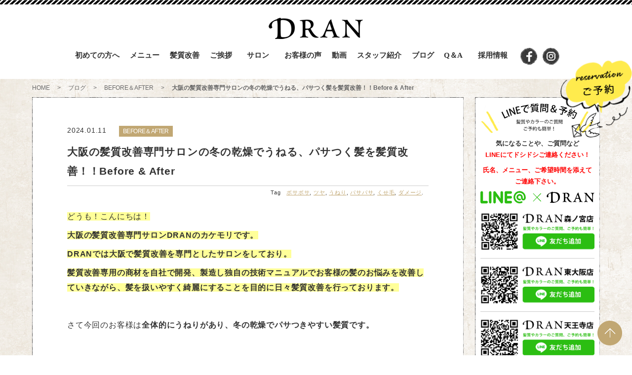

--- FILE ---
content_type: text/html; charset=UTF-8
request_url: https://dran-salon.com/blog/hair-quality/18360.html
body_size: 24583
content:
<!DOCTYPE html>
<html lang="ja">
<head>

	<meta charset="UTF-8">
	<title>大阪の髪質改善専門サロンの冬の乾燥でうねる、パサつく髪を髪質改善！！Before &amp; After | 大阪の髪質改善専門美容室DRAN(ドラン)｜梅田・天王寺・森ノ宮・東大阪</title>
	<!--<meta name="viewport" content="width=device-width, initial-scale=1.0, maximum-scale=1.0, minimum-scale=1.0">-->
	<script type="text/javascript">
		if (screen.width < 768) {
			document.write('<meta name="viewport" content="width=device-width, initial-scale=1">');
		}else{
			document.write('<meta name="viewport" content="width=1150">');
		}
	</script>
	<meta http-equiv="X-UA-Compatible" content="IE=edge">

	<link href="https://fonts.googleapis.com/css?family=Open+Sans" rel="stylesheet">
	<link rel="stylesheet" href="//fonts.googleapis.com/earlyaccess/notosansjapanese.css">
	<link href="https://use.fontawesome.com/releases/v5.0.6/css/all.css" rel="stylesheet">
	<link rel="stylesheet" href="https://dran-salon.com/wp-content/themes/pc/css/slick.css" type="text/css" media="all" />
	<link rel="stylesheet" href="https://dran-salon.com/wp-content/themes/pc/css/slick-theme.css" type="text/css" media="all" />			
	<link rel="stylesheet" href="https://dran-salon.com/wp-content/themes/pc/css/drawer.min.css" type="text/css" media="all" >
	<link rel="stylesheet" type="text/css" media="all" href="https://dran-salon.com/wp-content/themes/pc/style.css">
			<link rel="stylesheet" type="text/css" media="all" href="https://dran-salon.com/wp-content/themes/pc/options/css/admin.css">
		<link rel="alternate" type="application/atom+xml" title="大阪の髪質改善専門美容室DRAN(ドラン)｜梅田・天王寺・森ノ宮・東大阪 Atom Feed" href="https://dran-salon.com/feed/atom"/>
	<link rel="alternate" type="application/rss+xml" title="大阪の髪質改善専門美容室DRAN(ドラン)｜梅田・天王寺・森ノ宮・東大阪 RSS Feed" href="https://dran-salon.com/feed"/>
	<link rel="pingback" href="https://dran-salon.com/xmlrpc.php"/>
		
	
<!-- All in One SEO Pack 2.12 by Michael Torbert of Semper Fi Web Designob_start_detected [-1,-1] -->
<meta name="description"  content="どうも！こんにちは！ 大阪の髪質改善専門サロンDRANのカケモリです。 DRANでは大阪で髪質改善を専門としたサロンをしており。 髪質改善専用の商材を自社で開発、製造し独自の技術マニュアルでお客様の髪のお悩みを改善していきながら、髪を扱いやすく綺麗にすることを目的に日々髪質改善を行っております。 さて今回のお客様は全体的にうねりがあり、冬の乾燥でパサつきやすい髪質です。 それによって髪は広がり、毛先がまとまらずパサパサとした感じになっています。 このままでは髪に艶もなくゴワゴワとした感じでなんだか疲れたような印象にさえなりますね。 今回はそんなうねりやパサつきでお悩みの髪を髪質改善していきます。" />

<meta name="keywords"  content="ボサボサ,ツヤ,うねり,パサパサ,くせ毛,ダメージ" />

<link rel="canonical" href="https://dran-salon.com/blog/hair-quality/18360.html" />
<meta property="og:title" content="大阪の髪質改善専門サロンの冬の乾燥でうねる、パサつく髪を髪質改善！！Before &amp; After" />
<meta property="og:type" content="activity" />
<meta property="og:url" content="https://dran-salon.com/blog/hair-quality/18360.html" />
<meta property="og:image" content="https://dran-salon.com/wp-content/uploads/2023/12/IMG_8013-1024x1024.jpeg" />
<meta property="og:site_name" content="大阪の髪質改善専門美容室DRAN(ドラン)｜梅田・天王寺・森ノ宮・東大阪" />
<meta property="og:description" content="どうも！こんにちは！ 大阪の髪質改善専門サロンDRANのカケモリです。 DRANでは大阪で髪質改善を専門としたサロンをしており。 髪質改善専用の商材を自社で開発、製造し独自の技術マニュアルでお客様の髪のお悩みを改善していきながら、髪を扱いやすく綺麗にすることを目的に日々髪質改善を行っております。 さて今回のお客様は全体的にうねりがあり、冬の乾燥でパサつきやすい髪質です。 それによって髪は広がり、毛先がまとまらずパサパサとした感じになっています。 このままでは髪に艶もなくゴワゴワとした感じでなんだか疲れたような印象にさえなりますね。 今回はそんなうねりやパサつきでお悩みの髪を髪質改善していきます。" />
<meta name="twitter:card" content="summary" />
<meta name="twitter:title" content="大阪の髪質改善専門サロンの冬の乾燥でうねる、パサつく髪を髪質改善！！Before &amp; After" />
<meta name="twitter:description" content="どうも！こんにちは！ 大阪の髪質改善専門サロンDRANのカケモリです。 DRANでは大阪で髪質改善を専門としたサロンをしており。 髪質改善専用の商材を自社で開発、製造し独自の技術マニュアルでお客様の髪のお悩みを改善していきながら、髪を扱いやすく綺麗にすることを目的に日々髪質改善を行っております。 さて今回のお客様は全体的にうねりがあり、冬の乾燥でパサつきやすい髪質です。 それによって髪は広がり、毛先がまとまらずパサパサとした感じになっています。 このままでは髪に艶もなくゴワゴワとした感じでなんだか疲れたような印象にさえなりますね。 今回はそんなうねりやパサつきでお悩みの髪を髪質改善していきます。" />
<meta name="twitter:image" content="https://dran-salon.com/wp-content/uploads/2023/12/IMG_8013-1024x1024.jpeg" />
<meta itemprop="image" content="https://dran-salon.com/wp-content/uploads/2023/12/IMG_8013-1024x1024.jpeg" />
<!-- /all in one seo pack -->
<link rel='dns-prefetch' href='//s.w.org' />
<link rel="alternate" type="application/rss+xml" title="大阪の髪質改善専門美容室DRAN(ドラン)｜梅田・天王寺・森ノ宮・東大阪 &raquo; 大阪の髪質改善専門サロンの冬の乾燥でうねる、パサつく髪を髪質改善！！Before &#038; After のコメントのフィード" href="https://dran-salon.com/blog/hair-quality/18360.html/feed" />
		<script type="text/javascript">
			window._wpemojiSettings = {"baseUrl":"https:\/\/s.w.org\/images\/core\/emoji\/11\/72x72\/","ext":".png","svgUrl":"https:\/\/s.w.org\/images\/core\/emoji\/11\/svg\/","svgExt":".svg","source":{"concatemoji":"https:\/\/dran-salon.com\/wp-includes\/js\/wp-emoji-release.min.js?ver=5.0.22"}};
			!function(e,a,t){var n,r,o,i=a.createElement("canvas"),p=i.getContext&&i.getContext("2d");function s(e,t){var a=String.fromCharCode;p.clearRect(0,0,i.width,i.height),p.fillText(a.apply(this,e),0,0);e=i.toDataURL();return p.clearRect(0,0,i.width,i.height),p.fillText(a.apply(this,t),0,0),e===i.toDataURL()}function c(e){var t=a.createElement("script");t.src=e,t.defer=t.type="text/javascript",a.getElementsByTagName("head")[0].appendChild(t)}for(o=Array("flag","emoji"),t.supports={everything:!0,everythingExceptFlag:!0},r=0;r<o.length;r++)t.supports[o[r]]=function(e){if(!p||!p.fillText)return!1;switch(p.textBaseline="top",p.font="600 32px Arial",e){case"flag":return s([55356,56826,55356,56819],[55356,56826,8203,55356,56819])?!1:!s([55356,57332,56128,56423,56128,56418,56128,56421,56128,56430,56128,56423,56128,56447],[55356,57332,8203,56128,56423,8203,56128,56418,8203,56128,56421,8203,56128,56430,8203,56128,56423,8203,56128,56447]);case"emoji":return!s([55358,56760,9792,65039],[55358,56760,8203,9792,65039])}return!1}(o[r]),t.supports.everything=t.supports.everything&&t.supports[o[r]],"flag"!==o[r]&&(t.supports.everythingExceptFlag=t.supports.everythingExceptFlag&&t.supports[o[r]]);t.supports.everythingExceptFlag=t.supports.everythingExceptFlag&&!t.supports.flag,t.DOMReady=!1,t.readyCallback=function(){t.DOMReady=!0},t.supports.everything||(n=function(){t.readyCallback()},a.addEventListener?(a.addEventListener("DOMContentLoaded",n,!1),e.addEventListener("load",n,!1)):(e.attachEvent("onload",n),a.attachEvent("onreadystatechange",function(){"complete"===a.readyState&&t.readyCallback()})),(n=t.source||{}).concatemoji?c(n.concatemoji):n.wpemoji&&n.twemoji&&(c(n.twemoji),c(n.wpemoji)))}(window,document,window._wpemojiSettings);
		</script>
		<style type="text/css">
img.wp-smiley,
img.emoji {
	display: inline !important;
	border: none !important;
	box-shadow: none !important;
	height: 1em !important;
	width: 1em !important;
	margin: 0 .07em !important;
	vertical-align: -0.1em !important;
	background: none !important;
	padding: 0 !important;
}
</style>
	<style type="text/css">
	.wp-pagenavi{float:left !important; }
	</style>
  <link rel='stylesheet' id='sb_instagram_styles-css'  href='https://dran-salon.com/wp-content/plugins/instagram-feed/css/sbi-styles.min.css?ver=2.5' type='text/css' media='all' />
<link rel='stylesheet' id='wp-block-library-css'  href='https://dran-salon.com/wp-includes/css/dist/block-library/style.min.css?ver=5.0.22' type='text/css' media='all' />
<link rel='stylesheet' id='contact-form-7-css'  href='https://dran-salon.com/wp-content/plugins/contact-form-7/includes/css/styles.css?ver=5.0.4' type='text/css' media='all' />
<link rel='stylesheet' id='contact-form-7-confirm-css'  href='https://dran-salon.com/wp-content/plugins/contact-form-7-add-confirm/includes/css/styles.css?ver=5.1' type='text/css' media='all' />
<link rel='stylesheet' id='easingslider-css'  href='https://dran-salon.com/wp-content/plugins/easing-slider/assets/css/public.min.css?ver=3.0.8' type='text/css' media='all' />
<link rel='stylesheet' id='ez-icomoon-css'  href='https://dran-salon.com/wp-content/plugins/easy-table-of-contents/vendor/icomoon/style.min.css?ver=1.7' type='text/css' media='all' />
<link rel='stylesheet' id='ez-toc-css'  href='https://dran-salon.com/wp-content/plugins/easy-table-of-contents/assets/css/screen.min.css?ver=1.7' type='text/css' media='all' />
<style id='ez-toc-inline-css' type='text/css'>
div#ez-toc-container p.ez-toc-title {font-size: 120%;}div#ez-toc-container p.ez-toc-title {font-weight: 500;}div#ez-toc-container ul li {font-size: 95%;}
</style>
<link rel='stylesheet' id='fancybox-css'  href='https://dran-salon.com/wp-content/plugins/easy-fancybox/css/jquery.fancybox.1.3.23.min.css' type='text/css' media='screen' />
<link rel='stylesheet' id='wp-pagenavi-style-css'  href='https://dran-salon.com/wp-content/plugins/wp-pagenavi-style/css/css3_black.css?ver=1.0' type='text/css' media='all' />
<script>if (document.location.protocol != "https:") {document.location = document.URL.replace(/^http:/i, "https:");}</script><script type='text/javascript' src='https://dran-salon.com/wp-includes/js/jquery/jquery.js?ver=1.12.4'></script>
<script type='text/javascript' src='https://dran-salon.com/wp-includes/js/jquery/jquery-migrate.min.js?ver=1.4.1'></script>
<script type='text/javascript' src='https://dran-salon.com/wp-content/plugins/easing-slider/assets/js/public.min.js?ver=3.0.8'></script>
<script type='text/javascript' src='https://dran-salon.com/wp-content/plugins/responsive-menu-pro/public/js/noscroll.js'></script>
<script type='text/javascript' src='https://dran-salon.com/wp-content/plugins/google-analyticator/external-tracking.min.js?ver=6.5.4'></script>
<link rel='https://api.w.org/' href='https://dran-salon.com/wp-json/' />
<link rel="EditURI" type="application/rsd+xml" title="RSD" href="https://dran-salon.com/xmlrpc.php?rsd" />
<link rel="wlwmanifest" type="application/wlwmanifest+xml" href="https://dran-salon.com/wp-includes/wlwmanifest.xml" /> 
<link rel='prev' title='髪質改善梅田ドラン！パサついたロングヘアを髪質改善カラー！' href='https://dran-salon.com/news/18350.html' />
<link rel='next' title='髪質改善梅田ドラン！パサパサ、乾燥の髪の毛を髪質改善カラーで美しく！！' href='https://dran-salon.com/blog/hair-quality/18373.html' />
<meta name="generator" content="WordPress 5.0.22" />
<link rel='shortlink' href='https://dran-salon.com/?p=18360' />
<link rel="alternate" type="application/json+oembed" href="https://dran-salon.com/wp-json/oembed/1.0/embed?url=https%3A%2F%2Fdran-salon.com%2Fblog%2Fhair-quality%2F18360.html" />
<link rel="alternate" type="text/xml+oembed" href="https://dran-salon.com/wp-json/oembed/1.0/embed?url=https%3A%2F%2Fdran-salon.com%2Fblog%2Fhair-quality%2F18360.html&#038;format=xml" />
	<style type="text/css">
	 .wp-pagenavi
	{
		font-size:12px !important;
	}
	</style>
	<script src="https://ajaxzip3.github.io/ajaxzip3.js" charset="UTF-8"></script>
    <script type="text/javascript">
    jQuery(function($){
    $("#zip").attr('onKeyUp', 'AjaxZip3.zip2addr(this,\'\',\'address\',\'address\');');
    $("#zip2").attr('onKeyUp', 'AjaxZip3.zip2addr(\'zip1\',\'zip2\',\'prefecture\',\'city\',\'street\');');
});</script><!-- Google Analytics Tracking by Google Analyticator 6.5.4: http://www.videousermanuals.com/google-analyticator/ -->
<script type="text/javascript">
    var analyticsFileTypes = [''];
    var analyticsSnippet = 'disabled';
    var analyticsEventTracking = 'enabled';
</script>
<script type="text/javascript">
	(function(i,s,o,g,r,a,m){i['GoogleAnalyticsObject']=r;i[r]=i[r]||function(){
	(i[r].q=i[r].q||[]).push(arguments)},i[r].l=1*new Date();a=s.createElement(o),
	m=s.getElementsByTagName(o)[0];a.async=1;a.src=g;m.parentNode.insertBefore(a,m)
	})(window,document,'script','//www.google-analytics.com/analytics.js','ga');
	ga('create', 'UA-XXXXXXXX-X', 'auto');
	ga('require', 'displayfeatures');

	ga('set', 'anonymizeIp', true);
 
	ga('send', 'pageview');
</script>
<style>button#responsive-menu-pro-button,
#responsive-menu-pro-container {
    display: none;
    -webkit-text-size-adjust: 100%;
}

#responsive-menu-pro-container {
    z-index: 99998;
}

@media screen and (max-width: 767px) {

    #responsive-menu-pro-container {
        display: block;
        position: fixed;
        top: 0;
        bottom: 0;
                padding-bottom: 5px;
        margin-bottom: -5px;
        outline: 1px solid transparent;
        overflow-y: auto;
        overflow-x: hidden;
    }

    #responsive-menu-pro-container .responsive-menu-pro-search-box {
        width: 100%;
        padding: 0 2%;
        border-radius: 2px;
        height: 50px;
        -webkit-appearance: none;
    }

    #responsive-menu-pro-container.push-left,
    #responsive-menu-pro-container.slide-left {
        transform: translateX(-100%);
        -ms-transform: translateX(-100%);
        -webkit-transform: translateX(-100%);
        -moz-transform: translateX(-100%);
    }

    .responsive-menu-pro-open #responsive-menu-pro-container.push-left,
    .responsive-menu-pro-open #responsive-menu-pro-container.slide-left {
        transform: translateX(0);
        -ms-transform: translateX(0);
        -webkit-transform: translateX(0);
        -moz-transform: translateX(0);
    }

    #responsive-menu-pro-container.push-top,
    #responsive-menu-pro-container.slide-top {
        transform: translateY(-100%);
        -ms-transform: translateY(-100%);
        -webkit-transform: translateY(-100%);
        -moz-transform: translateY(-100%);
    }

    .responsive-menu-pro-open #responsive-menu-pro-container.push-top,
    .responsive-menu-pro-open #responsive-menu-pro-container.slide-top {
        transform: translateY(0);
        -ms-transform: translateY(0);
        -webkit-transform: translateY(0);
        -moz-transform: translateY(0);
    }

    #responsive-menu-pro-container.push-right,
    #responsive-menu-pro-container.slide-right {
        transform: translateX(100%);
        -ms-transform: translateX(100%);
        -webkit-transform: translateX(100%);
        -moz-transform: translateX(100%);
    }

    .responsive-menu-pro-open #responsive-menu-pro-container.push-right,
    .responsive-menu-pro-open #responsive-menu-pro-container.slide-right {
        transform: translateX(0);
        -ms-transform: translateX(0);
        -webkit-transform: translateX(0);
        -moz-transform: translateX(0);
    }

    #responsive-menu-pro-container.push-bottom,
    #responsive-menu-pro-container.slide-bottom {
        transform: translateY(100%);
        -ms-transform: translateY(100%);
        -webkit-transform: translateY(100%);
        -moz-transform: translateY(100%);
    }

    .responsive-menu-pro-open #responsive-menu-pro-container.push-bottom,
    .responsive-menu-pro-open #responsive-menu-pro-container.slide-bottom {
        transform: translateY(0);
        -ms-transform: translateY(0);
        -webkit-transform: translateY(0);
        -moz-transform: translateY(0);
    }

    #responsive-menu-pro-container,
    #responsive-menu-pro-container:before,
    #responsive-menu-pro-container:after,
    #responsive-menu-pro-container *,
    #responsive-menu-pro-container *:before,
    #responsive-menu-pro-container *:after {
        box-sizing: border-box;
        margin: 0;
        padding: 0;
    }

    #responsive-menu-pro-container #responsive-menu-pro-search-box,
    #responsive-menu-pro-container #responsive-menu-pro-additional-content,
    #responsive-menu-pro-container #responsive-menu-pro-title {
        padding: 25px 5%;
    }

    #responsive-menu-pro-container #responsive-menu-pro,
    #responsive-menu-pro-container #responsive-menu-pro ul {
        width: 100%;
   }

    #responsive-menu-pro-container #responsive-menu-pro ul.responsive-menu-pro-submenu {
        display: none;
    }

    #responsive-menu-pro-container #responsive-menu-pro ul.responsive-menu-pro-submenu.responsive-menu-pro-submenu-open {
     display: block;
    }

            #responsive-menu-pro-container #responsive-menu-pro ul.responsive-menu-pro-submenu-depth-1 a.responsive-menu-pro-item-link {
            padding-left: 10%;
        }

        #responsive-menu-pro-container #responsive-menu-pro ul.responsive-menu-pro-submenu-depth-2 a.responsive-menu-pro-item-link {
            padding-left: 15%;
        }

        #responsive-menu-pro-container #responsive-menu-pro ul.responsive-menu-pro-submenu-depth-3 a.responsive-menu-pro-item-link {
            padding-left: 20%;
        }

        #responsive-menu-pro-container #responsive-menu-pro ul.responsive-menu-pro-submenu-depth-4 a.responsive-menu-pro-item-link {
            padding-left: 25%;
        }

        #responsive-menu-pro-container #responsive-menu-pro ul.responsive-menu-pro-submenu-depth-5 a.responsive-menu-pro-item-link {
            padding-left: 30%;
        }
    
    #responsive-menu-pro-container li.responsive-menu-pro-item {
        width: 100%;
        list-style: none;
    }

    #responsive-menu-pro-container li.responsive-menu-pro-item a {
        width: 100%;
        display: block;
        text-decoration: none;
        padding: 0 5%;
        position: relative;
    }

    #responsive-menu-pro-container li.responsive-menu-pro-item a .glyphicon,
    #responsive-menu-pro-container li.responsive-menu-pro-item a .fab,
    #responsive-menu-pro-container li.responsive-menu-pro-item a .fas {
        margin-right: 15px;
    }

    #responsive-menu-pro-container li.responsive-menu-pro-item a .responsive-menu-pro-subarrow {
        position: absolute;
        top: 0;
        bottom: 0;
        text-align: center;
        overflow: hidden;
    }

    #responsive-menu-pro-container li.responsive-menu-pro-item a .responsive-menu-pro-subarrow .glyphicon,
    #responsive-menu-pro-container li.responsive-menu-pro-item a .responsive-menu-pro-subarrow .fab,
    #responsive-menu-pro-container li.responsive-menu-pro-item a .responsive-menu-pro-subarrow .fas {
        margin-right: 0;
    }

    button#responsive-menu-pro-button .responsive-menu-pro-button-icon-inactive {
        display: none;
    }

    button#responsive-menu-pro-button {
        z-index: 99999;
        display: none;
        overflow: hidden;
        outline: none;
    }

    button#responsive-menu-pro-button img {
        max-width: 100%;
    }

    .responsive-menu-pro-label {
        display: inline-block;
        font-weight: 600;
        margin: 0 5px;
        vertical-align: middle;
    }

    .responsive-menu-pro-accessible {
        display: inline-block;
    }

    .responsive-menu-pro-accessible .responsive-menu-pro-box {
        display: inline-block;
        vertical-align: middle;
    }

    .responsive-menu-pro-label.responsive-menu-pro-label-top,
    .responsive-menu-pro-label.responsive-menu-pro-label-bottom {
        display: block;
        margin: 0 auto;
    }

    button#responsive-menu-pro-button {
        padding: 0 0;
        display: inline-block;
        cursor: pointer;
        transition-property: opacity, filter;
        transition-duration: 0.15s;
        transition-timing-function: linear;
        font: inherit;
        color: inherit;
        text-transform: none;
        background-color: transparent;
        border: 0;
        margin: 0;
    }

    .responsive-menu-pro-box {
        width: 25px;
        height: 19px;
        display: inline-block;
        position: relative;
    }

    .responsive-menu-pro-inner {
        display: block;
        top: 50%;
        margin-top: -1.5px;
    }

    .responsive-menu-pro-inner,
    .responsive-menu-pro-inner::before,
    .responsive-menu-pro-inner::after {
        width: 25px;
        height: 3px;
        background-color: #ffffff;
        border-radius: 4px;
        position: absolute;
        transition-property: transform;
        transition-duration: 0.15s;
        transition-timing-function: ease;
    }

    .responsive-menu-pro-open .responsive-menu-pro-inner,
    .responsive-menu-pro-open .responsive-menu-pro-inner::before,
    .responsive-menu-pro-open .responsive-menu-pro-inner::after {
        background-color: #ffffff;
    }

    button#responsive-menu-pro-button:hover .responsive-menu-pro-inner,
    button#responsive-menu-pro-button:hover .responsive-menu-pro-inner::before,
    button#responsive-menu-pro-button:hover .responsive-menu-pro-inner::after,
    button#responsive-menu-pro-button:hover .responsive-menu-pro-open .responsive-menu-pro-inner,
    button#responsive-menu-pro-button:hover .responsive-menu-pro-open .responsive-menu-pro-inner::before,
    button#responsive-menu-pro-button:hover .responsive-menu-pro-open .responsive-menu-pro-inner::after,
    button#responsive-menu-pro-button:focus .responsive-menu-pro-inner,
    button#responsive-menu-pro-button:focus .responsive-menu-pro-inner::before,
    button#responsive-menu-pro-button:focus .responsive-menu-pro-inner::after,
    button#responsive-menu-pro-button:focus .responsive-menu-pro-open .responsive-menu-pro-inner,
    button#responsive-menu-pro-button:focus .responsive-menu-pro-open .responsive-menu-pro-inner::before,
    button#responsive-menu-pro-button:focus .responsive-menu-pro-open .responsive-menu-pro-inner::after {
        background-color: #ffffff;
    }

    .responsive-menu-pro-inner::before,
    .responsive-menu-pro-inner::after {
        content: "";
        display: block;
    }

    .responsive-menu-pro-inner::before {
        top: -8px;
    }

    .responsive-menu-pro-inner::after {
        bottom: -8px;
    }

            .responsive-menu-pro-boring .responsive-menu-pro-inner,
.responsive-menu-pro-boring .responsive-menu-pro-inner::before,
.responsive-menu-pro-boring .responsive-menu-pro-inner::after {
    transition-property: none;
}

.responsive-menu-pro-boring.is-active .responsive-menu-pro-inner {
    transform: rotate(45deg);
}

.responsive-menu-pro-boring.is-active .responsive-menu-pro-inner::before {
    top: 0;
    opacity: 0;
}

.responsive-menu-pro-boring.is-active .responsive-menu-pro-inner::after {
    bottom: 0;
    transform: rotate(-90deg);
}    
    button#responsive-menu-pro-button {
        width: 45px;
        height: 45px;
        position: fixed;
        top: 15px;
        right: 5%;
        display: inline-block;
        transition: transform 0.5s, background-color 0.5s;
                   background: #000000;
            }

            .responsive-menu-pro-open button#responsive-menu-pro-button:hover,
        .responsive-menu-pro-open button#responsive-menu-pro-button:focus,
        button#responsive-menu-pro-button:hover,
        button#responsive-menu-pro-button:focus {
            background: #000000;
         }
    

            .responsive-menu-pro-open button#responsive-menu-pro-button {
            background: #000000;
         }
    
    button#responsive-menu-pro-button .responsive-menu-pro-box {
        color: #ffffff;
    }

    .responsive-menu-pro-open button#responsive-menu-pro-button .responsive-menu-pro-box {
        color: #ffffff;
    }

    .responsive-menu-pro-label {
        color: #ffffff;
        font-size: 14px;
        line-height: 13px;
            }

    .responsive-menu-pro-label .responsive-menu-pro-button-text-open {
        display: none;
    }

    
    
    .responsive-menu-pro-fade-top #responsive-menu-pro-container,
    .responsive-menu-pro-fade-left #responsive-menu-pro-container,
    .responsive-menu-pro-fade-right #responsive-menu-pro-container,
    .responsive-menu-pro-fade-bottom #responsive-menu-pro-container {
        display: none;
    }

    
        #responsive-menu-pro-mask {
            position: fixed;
            z-index: 99997;
            top: 0;
            left: 0;
            overflow: hidden;
            width: 0;
            height: 0;
            background-color: rgba(0, 0, 0, 0);
            transition: background-color 0.5s, width 0s 0.5s,  height 0s0.5s;
        }

        .responsive-menu-pro-open #responsive-menu-pro-mask {
            width: 100%;
            height: 100%;
            background-color: rgba(0, 0, 0, 0.5);
            transition: background-color 0.5s;
        }

    
    
    #responsive-menu-pro-container {
        width: 75%;
        left: 0;
                    background: #212121;
                        transition: transform 0.5s;
        text-align: left;
                                    }

    #responsive-menu-pro-container #responsive-menu-pro-wrapper {
        background: #212121;
    }

    #responsive-menu-pro-container #responsive-menu-pro-additional-content {
        color: #ffffff;
    }

    #responsive-menu-pro-container .responsive-menu-pro-search-box {
        background: #ffffff;
        border: 2px solid #dadada;
        color: #333333;
    }

    #responsive-menu-pro-container .responsive-menu-pro-search-box:-ms-input-placeholder {
        color: #c7c7cd;
    }

    #responsive-menu-pro-container .responsive-menu-pro-search-box::-webkit-input-placeholder {
        color: #c7c7cd;
    }

    #responsive-menu-pro-container .responsive-menu-pro-search-box:-moz-placeholder {
        color: #c7c7cd;
        opacity: 1;
    }

    #responsive-menu-pro-container .responsive-menu-pro-search-box::-moz-placeholder {
        color: #c7c7cd;
        opacity: 1;
    }

    #responsive-menu-pro-container .responsive-menu-pro-item-link,
    #responsive-menu-pro-container #responsive-menu-pro-title,
    #responsive-menu-pro-container .responsive-menu-pro-subarrow {
        transition: background-color 0.5s,
                    border-color 0.5s,
                    color 0.5s;
    }

    #responsive-menu-pro-container #responsive-menu-pro-title {
        background-color: #212121;
        color: #ffffff;
        font-size: 13px;
        text-align: left;
    }

    #responsive-menu-pro-container #responsive-menu-pro-title a {
        color: #ffffff;
        font-size: 13px;
        text-decoration: none;
    }

    #responsive-menu-pro-container #responsive-menu-pro-title a:hover {
        color: #ffffff;
    }

    #responsive-menu-pro-container #responsive-menu-pro-title:hover {
        background-color: #212121;
        color: #ffffff;
    }

    #responsive-menu-pro-container #responsive-menu-pro-title:hover a {
        color: #ffffff;
    }

    #responsive-menu-pro-container #responsive-menu-pro-title #responsive-menu-pro-title-image {
        display: inline-block;
        vertical-align: middle;
        max-width: 100%;
        margin-bottom: 15px;
    }

    #responsive-menu-pro-container #responsive-menu-pro-title #responsive-menu-pro-title-image img {
                            width: 75%;
                max-width: 100%;
    }

    
    #responsive-menu-pro-container #responsive-menu-pro > li.responsive-menu-pro-item:first-child > a {
        border-top: 1px solid #212121;
    }

    #responsive-menu-pro-container #responsive-menu-pro li.responsive-menu-pro-item .responsive-menu-pro-item-link {
        font-size: 13px;
    }

    #responsive-menu-pro-container #responsive-menu-pro li.responsive-menu-pro-item a {
        line-height: 40px;
        border-bottom: 1px solid #212121;
        color: #ffffff;
        background-color: #212121;
                    height: 40px;
            }

    #responsive-menu-pro-container #responsive-menu-pro li.responsive-menu-pro-item a:hover {
        color: #ffffff;
        background-color: #3f3f3f;
        border-color: #212121;
    }

    #responsive-menu-pro-container #responsive-menu-pro li.responsive-menu-pro-item a:hover .responsive-menu-pro-subarrow {
        color: #ffffff;
        border-color: #3f3f3f;
        background-color: #3f3f3f;
    }

    #responsive-menu-pro-container #responsive-menu-pro li.responsive-menu-pro-item a:hover .responsive-menu-pro-subarrow.responsive-menu-pro-subarrow-active {
        color: #ffffff;
        border-color: #3f3f3f;
        background-color: #3f3f3f;
    }

    #responsive-menu-pro-container #responsive-menu-pro li.responsive-menu-pro-item a .responsive-menu-pro-subarrow {
        right: 0;
        height: 39px;
        line-height: 39px;
        width: 40px;
        color: #ffffff;
        border-left: 1px solid #212121;
        background-color: #212121;
    }

    #responsive-menu-pro-container #responsive-menu-pro li.responsive-menu-pro-item a .responsive-menu-pro-subarrow.responsive-menu-pro-subarrow-active {
        color: #ffffff;
        border-color: #212121;
        background-color: #212121;
    }

    #responsive-menu-pro-container #responsive-menu-pro li.responsive-menu-pro-item a .responsive-menu-pro-subarrow.responsive-menu-pro-subarrow-active:hover {
        color: #ffffff;
        border-color: #3f3f3f;
        background-color: #3f3f3f;
    }

    #responsive-menu-pro-container #responsive-menu-pro li.responsive-menu-pro-item a .responsive-menu-pro-subarrow:hover {
        color: #ffffff;
        border-color: #3f3f3f;
        background-color: #3f3f3f;
    }

    #responsive-menu-pro-container #responsive-menu-pro li.responsive-menu-pro-item.responsive-menu-pro-current-item > .responsive-menu-pro-item-link {
        background-color: #212121;
        color: #ffffff;
        border-color: #212121;
    }

    #responsive-menu-pro-container #responsive-menu-pro li.responsive-menu-pro-item.responsive-menu-pro-current-item > .responsive-menu-pro-item-link:hover {
        background-color: #3f3f3f;
        color: #ffffff;
        border-color: #3f3f3f;
    }

            #responsive-menu-pro-container #responsive-menu-pro ul.responsive-menu-pro-submenu li.responsive-menu-pro-item .responsive-menu-pro-item-link {
                        font-size: 13px;
        }

        #responsive-menu-pro-container #responsive-menu-pro ul.responsive-menu-pro-submenu li.responsive-menu-pro-item a {
                            height: 40px;
                        line-height: 40px;
            border-bottom: 1px solid #212121;
            color: #ffffff;
            background-color: #212121;
        }

        #responsive-menu-pro-container #responsive-menu-pro ul.responsive-menu-pro-submenu li.responsive-menu-pro-item a:hover {
            color: #ffffff;
            background-color: #3f3f3f;
            border-color: #212121;
        }

        #responsive-menu-pro-container #responsive-menu-pro ul.responsive-menu-pro-submenu li.responsive-menu-pro-item a:hover .responsive-menu-pro-subarrow {
            color: #ffffff;
            border-color: #3f3f3f;
            background-color: #3f3f3f;
        }

        #responsive-menu-pro-container #responsive-menu-pro ul.responsive-menu-pro-submenu li.responsive-menu-pro-item a:hover .responsive-menu-pro-subarrow.responsive-menu-pro-subarrow-active {
            color: #ffffff;
            border-color: #3f3f3f;
            background-color: #3f3f3f;
        }

        #responsive-menu-pro-container #responsive-menu-pro ul.responsive-menu-pro-submenu li.responsive-menu-pro-item a .responsive-menu-pro-subarrow {
            right: 0;
            height: 39px;
            line-height: 39px;
            width: 40px;
            color: #ffffff;
            border-left: 1px solid #212121;
            background-color: #212121;
        }

        #responsive-menu-pro-container #responsive-menu-pro ul.responsive-menu-pro-submenu li.responsive-menu-pro-item a .responsive-menu-pro-subarrow.responsive-menu-pro-subarrow-active {
            color: #ffffff;
            border-color: #212121;
            background-color: #212121;
        }

        #responsive-menu-pro-container #responsive-menu-pro ul.responsive-menu-pro-submenu li.responsive-menu-pro-item a .responsive-menu-pro-subarrow.responsive-menu-pro-subarrow-active:hover {
            color: #ffffff;
            border-color: #3f3f3f;
            background-color: #3f3f3f;
        }

        #responsive-menu-pro-container #responsive-menu-pro ul.responsive-menu-pro-submenu li.responsive-menu-pro-item a .responsive-menu-pro-subarrow:hover {
            color: #ffffff;
            border-color: #3f3f3f;
            background-color: #3f3f3f;
        }

        #responsive-menu-pro-container #responsive-menu-pro ul.responsive-menu-pro-submenu li.responsive-menu-pro-item.responsive-menu-pro-current-item > .responsive-menu-pro-item-link {
            background-color: #212121;
            color: #ffffff;
            border-color: #212121;
        }

        #responsive-menu-pro-container #responsive-menu-pro ul.responsive-menu-pro-submenu li.responsive-menu-pro-item.responsive-menu-pro-current-item > .responsive-menu-pro-item-link:hover {
            background-color: #3f3f3f;
            color: #ffffff;
            border-color: #3f3f3f;
        }
    
    
    
}


#responsive-menu-pro-header {
    width: 100%;
    padding: 0 5%;
    box-sizing: border-box;
    top: 0;
    right: 0;
    left: 0;
    display: none;
    z-index: 99998;
}

#responsive-menu-pro-header .responsive-menu-pro-header-box {
    display: inline-block;
}

#responsive-menu-pro-header .responsive-menu-pro-header-box,
#responsive-menu-pro-header .responsive-menu-pro-header-box img {
    vertical-align: middle;
    max-width: 100%;
}

#responsive-menu-pro-header #responsive-menu-pro-header-bar-logo img {
                width: 75%;
    }

#responsive-menu-pro-header button#responsive-menu-pro-button {
    position: relative;
    margin: 0;
    left: auto;
    right: auto;
    bottom: auto;
}

#responsive-menu-pro-header .responsive-menu-pro-header-box {
    margin-right: 2%;
}

@media screen and (max-width: 767px) {

    
    #responsive-menu-pro-header {
        position: absolute;
        background-color: #ffffff;
        height: 70px;
        color: #ffffff;
        display: block;
        font-size: 14px;
            }

    #responsive-menu-pro-header .responsive-menu-pro-header-bar-item {
        line-height: 70px;
    }

    #responsive-menu-pro-header a {
        color: #ffffff;
        text-decoration: none;
    }

}#responsive-menu-pro-header
.responsive-menu-pro-header-box,
#responsive-menu-pro-header{
text-align: center !important;
}
@media screen and (max-width: 767px){
#responsive-menu-pro-container #responsive-menu-pro-title #responsive-menu-pro-title-image {
    display: inline-block;
    vertical-align: middle;
    max-width: 100%;
    margin-bottom: 0 !important;
    text-align: center !important;
}

#responsive-menu-pro-container #responsive-menu-pro-search-box, #responsive-menu-pro-container #responsive-menu-pro-additional-content, #responsive-menu-pro-container #responsive-menu-pro-title {
    padding: 15px 5% !important;
}
}</style><script>jQuery(document).ready(function($) {

    var ResponsiveMenuPro = {
        trigger: '#responsive-menu-pro-button',
        animationSpeed: 500,
        breakpoint: 767,
                        isOpen: false,
        activeClass: 'is-active',
        container: '#responsive-menu-pro-container',
        openClass: 'responsive-menu-pro-open',
        activeArrow: '▲',
        inactiveArrow: '▼',
        wrapper: '#responsive-menu-pro-wrapper',
        linkElement: '.responsive-menu-pro-item-link',
        subMenuTransitionTime: 200,
        originalHeight: '',
        openMenu: function() {
            $(this.trigger).addClass(this.activeClass);
            $('html').addClass(this.openClass);
            $('.responsive-menu-pro-button-icon-active').hide();
            $('.responsive-menu-pro-button-icon-inactive').show();

            
            
                            this.setWrapperTranslate();
            
            
            
            
            this.isOpen = true;
        },
        closeMenu: function() {
            $(this.trigger).removeClass(this.activeClass);
            $('html').removeClass(this.openClass);
            $('.responsive-menu-pro-button-icon-inactive').hide();
            $('.responsive-menu-pro-button-icon-active').show();

            
                            this.clearWrapperTranslate();
            
            $("#responsive-menu-pro > li").removeAttr('style');

            
            this.isOpen = false;
        },
                triggerMenu: function() {
            this.isOpen ? this.closeMenu() : this.openMenu();
        },

        
        triggerSubArrow: function(subarrow) {
            var sub_menu = $(subarrow).parent().siblings('.responsive-menu-pro-submenu');
            var self = this;

            
                
                    
                
                if(sub_menu.hasClass('responsive-menu-pro-submenu-open')) {
                    sub_menu.slideUp(self.subMenuTransitionTime, 'linear',function() {
                        $(this).css('display', '');
                    }).removeClass('responsive-menu-pro-submenu-open');
                    $(subarrow).html(this.inactiveArrow);
                    $(subarrow).removeClass('responsive-menu-pro-subarrow-active');
                } else {
                    sub_menu.slideDown(self.subMenuTransitionTime, 'linear').addClass('responsive-menu-pro-submenu-open');
                    $(subarrow).html(this.activeArrow);
                    $(subarrow).addClass('responsive-menu-pro-subarrow-active');
                }

            
        },
        menuHeight: function() {
            return $(this.container).height();
        },
        menuWidth: function() {
            return $(this.container).width();
        },
        wrapperHeight: function() {
            return $(this.wrapper).height();
        },
                    setWrapperTranslate: function() {
                switch('left') {
                    case 'left':
                        translate = 'translateX(' + this.menuWidth() + 'px)'; break;
                    case 'right':
                        translate = 'translateX(-' + this.menuWidth() + 'px)'; break;
                    case 'top':
                        translate = 'translateY(' + this.wrapperHeight() + 'px)'; break;
                    case 'bottom':
                        translate = 'translateY(-' + this.menuHeight() + 'px)'; break;
                }

                
                            },
            clearWrapperTranslate: function() {
                var self = this;

                
                            },
        
        
        
        init: function() {

            var self = this;

            
                
            
            
                
                
            
            
                
            
            
            $(this.trigger).on('click', function(e){
                e.stopPropagation();
                self.triggerMenu();
            });

            $(this.trigger).mouseup(function(){
                $(self.trigger).blur();
            });

            $('.responsive-menu-pro-subarrow').on('click', function(e) {
                e.preventDefault();
                e.stopPropagation();
                self.triggerSubArrow(this);
            });

            $(window).resize(function() {
                if($(window).width() >= self.breakpoint) {
                    if(self.isOpen){
                        self.closeMenu();
                    }
                    $('#responsive-menu-pro, .responsive-menu-pro-submenu').removeAttr('style');
                } else {
                    
                                            if($('.responsive-menu-pro-open').length > 0){
                            self.setWrapperTranslate();
                        }
                                    }
            });

            
            
            
            
            
            
        }
    };
    ResponsiveMenuPro.init();
});</script>
	<script src="https://code.jquery.com/jquery-2.1.4.min.js"></script>
	<script src="https://dran-salon.com/wp-content/themes/pc/js/smart-crossfade.js"></script>
	<script src="https://dran-salon.com/wp-content/themes/pc/js/insetBorderEffect.js"></script>
	<script src="https://dran-salon.com/wp-content/themes/pc/js/jquery-scrollIn.js"></script>
	<script src="https://dran-salon.com/wp-content/themes/pc/js/infiniteslide.js"></script>
	<script src="https://dran-salon.com/wp-content/themes/pc/js/jquery.matchHeight.js"></script>
	<script src="https://dran-salon.com/wp-content/themes/pc/js/main.js"></script>

	<script>
		$( window ).scroll( function () {
			var topy = $( document ).scrollTop();

			if ( topy >= 200 ) {
				$( "#header_scroll" ).show();
			} else {
				$( "#header_scroll" ).hide();
			}
		} );
	</script>
	<script>
   // ページの読み込みが完了してから実行
jQuery(document).ready(function($){
      // スクロール途中から表示したいメニューバーを指定
      var navBox = $("#footbana-area");

      // メニューバーは初期状態では消しておく
      navBox.hide();

      // 表示を開始するスクロール量を設定(px)
      var TargetPos = 150;

      // スクロールされた際に実行
      $(window).scroll( function() {
         // 現在のスクロール位置を取得
         var ScrollPos = $(window).scrollTop();
         // 現在のスクロール位置と、目的のスクロール位置を比較
         if( ScrollPos > TargetPos ) {
            // 表示(フェイドイン)
            navBox.fadeIn();
         }
         else {
            // 非表示(フェイドアウト)
            navBox.fadeOut();
         }
      });
   });
</script>
	
	<!--[if lt IE 9]>
<script src="https://html5shiv.googlecode.com/svn/trunk/html5.js"></script>
<script src="https://css3-mediaqueries-js.googlecode.com/svn/trunk/css3-mediaqueries.js"></script>
<![endif]-->

	<!--[if lte IE 8]>
<script type="text/javascript" src="https://dran-salon.com/wp-content/themes/pc/js/jquery.backgroundSize.js"></script>
<script>
    $(function() {
        $(elem).css( "background-size", "cover" );      //backgounrd-size:coverを使う場合//
        $(elem).css( "background-size", "contain" );    //backgounrd-size:containを使う場合//
    });
</script>
<![endif]-->
<!-- Google Tag Manager -->
<script>(function(w,d,s,l,i){w[l]=w[l]||[];w[l].push({'gtm.start':
new Date().getTime(),event:'gtm.js'});var f=d.getElementsByTagName(s)[0],
j=d.createElement(s),dl=l!='dataLayer'?'&l='+l:'';j.async=true;j.src=
'https://www.googletagmanager.com/gtm.js?id='+i+dl;f.parentNode.insertBefore(j,f);
})(window,document,'script','dataLayer','GTM-5NJ4X86V');</script>
<!-- End Google Tag Manager -->
<!-- Global site tag (gtag.js) - Google Analytics -->
<script async src="https://www.googletagmanager.com/gtag/js?id=UA-118779069-2"></script>
<script>
  window.dataLayer = window.dataLayer || [];
  function gtag(){dataLayer.push(arguments);}
  gtag('js', new Date());

  gtag('config', 'UA-118779069-2');
</script>
	
<!-- Global site tag (gtag.js) - Google Ads: 805061910 -->
<script async src="https://www.googletagmanager.com/gtag/js?id=AW-805061910"></script>
<script>
  window.dataLayer = window.dataLayer || [];
  function gtag(){dataLayer.push(arguments);}
  gtag('js', new Date());

  gtag('config', 'AW-805061910');
</script>
<!-- Facebook Pixel Code -->
<script>
  !function(f,b,e,v,n,t,s)
  {if(f.fbq)return;n=f.fbq=function(){n.callMethod?
  n.callMethod.apply(n,arguments):n.queue.push(arguments)};
  if(!f._fbq)f._fbq=n;n.push=n;n.loaded=!0;n.version='2.0';
  n.queue=[];t=b.createElement(e);t.async=!0;
  t.src=v;s=b.getElementsByTagName(e)[0];
  s.parentNode.insertBefore(t,s)}(window, document,'script',
  'https://connect.facebook.net/en_US/fbevents.js');
  fbq('init', '451823752805660');
  fbq('track', 'PageView');
</script>
<noscript><img height="1" width="1" style="display:none"
  src="https://www.facebook.com/tr?id=451823752805660&ev=PageView&noscript=1"
/></noscript>
<!-- End Facebook Pixel Code -->
</head>
	<body data-rsssl=1 id="blog-bfafhair-quality %e5%a4%a7%e9%98%aa%e3%81%ae%e9%ab%aa%e8%b3%aa%e6%94%b9%e5%96%84%e5%b0%82%e9%96%80%e3%82%b5%e3%83%ad%e3%83%b3%e3%81%ae%e5%86%ac%e3%81%ae%e4%b9%be%e7%87%a5%e3%81%a7%e3%81%86%e3%81%ad%e3%82%8b%e3%80%81" class="blog-bfaf drawer drawer--left">
<!-- Google Tag Manager (noscript) -->
<noscript><iframe src="https://www.googletagmanager.com/ns.html?id=GTM-5NJ4X86V"
height="0" width="0" style="display:none;visibility:hidden"></iframe></noscript>
<!-- End Google Tag Manager (noscript) -->
	<p id="page-top"><a href="#pagetop">PAGE TOP</a>
	</p>
	<div id="pagetop"></div>
	<div class="wrap">
		
		<div class="hidden-sp">
		<!-- 追尾ヘッダー -->
		<div id="header_scroll">
			<nav>
				<div class="globalNavi">
					<ul class="gn-menu">
						<li class="nav0"><a href="https://dran-salon.com">HOME</a>
						</li>
						<li class="nav1"><a href="https://dran-salon.com/guide">初めての方へ</a>
						</li>
						<li class="nav2"><a href="https://dran-salon.com/menu">メニュー</a>
						</li>
						<li class="nav3">
							<p class="over">髪質改善</p>
							<ul class="child">
								<li><a href="https://dran-salon.com/hairquality-cut">髪質改善トリートメントカット</a>
								</li>
								<li><a href="https://dran-salon.com/hairquality-color">髪質改善カラー</a>
								</li>
								<li><a href="https://dran-salon.com/hairquality-perm">髪質改善パーマ</a>
								</li>
								<li><a href="https://dran-salon.com/hairquality-straightened">髪質改善矯正</a>
								</li>											
							</ul>
						</li>
						<li class="nav15"><a href="https://dran-salon.com/greeting">ご挨拶</a>
						</li>
						<li class="nav12">
							<p class="over"><a href="https://dran-salon.com/salon-morinomiya">サロン</a></p>
							<ul class="child">
								<li><a href="https://dran-salon.com/salon-umeda">DRAN 梅田店</a>
								</li>
								<li><a href="https://dran-salon.com/kyoubashi">DRAN 京橋店</a>
								</li>
								<li><a href="https://dran-salon.com/salon-tennoji">DRAN 天王寺店</a>
								</li>
								<li><a href="https://dran-salon.com/salon-morinomiya">DRAN 森ノ宮店</a>
								</li>
								<li><a href="https://dran-salon.com/salon-eastosaka">DRAN 東大阪店</a>
								</li>
							</ul>							
						</li>
						<li class="nav4"><a href="https://dran-salon.com/voice">お客様の声</a>
						</li>
						<li class="nav5"><a href="https://dran-salon.com/movie">動画</a>
						</li>
						<li class="nav6"><a href="https://dran-salon.com/staff">スタッフ紹介</a>
						</li>
						<li class="nav7"><a href="https://dran-salon.com/category/blog">ブログ</a>
						</li>
						<li class="nav8"><a href="https://dran-salon.com/qa">Q＆A</a>
						</li>
						<li class="nav13">
                            <p class="over"><a href="https://dran-salon.com/lp-recruit" target="_blank">採用情報</a></p>
							<ul class="child">
								<li><a href="https://dran-salon.com/lp-recruit" target="_blank">採用情報</a>
								</li>
								<li><a href="https://dran-salon.com/student-recruit" target="_blank">新卒リクルート</a>
								</li>
							</ul>
                        </li>
						<li class="nav14"><a href="https://dran-salon.com/reserve">ご予約</a>
						</li>
					</ul>
				</div>
				<!-- / #globalNavi -->
			</nav>
		</div>
	</div>
		<!-- / 追尾ヘッダー -->
		
		<header>
			<div id="header">
				<div class="inner">
					<h1 class="logo"><a href="https://dran-salon.com"><img src="https://dran-salon.com/wp-content/themes/pc/images/logo.png" alt="" width="" height=""/></a></h1>

					<!-- ハンバーガーボタン
					<div class="hidden-pc">
						<button type="button" class="drawer-toggle drawer-hamburger">
						<span class="sr-only">toggle navigation</span>
						<span class="drawer-hamburger-icon"></span>
						</button>
						
						<nav class="drawer-nav" role="navigation">
							<div class="drawer-inner">
								<h2><a href="https://dran-salon.com"><img src="https://dran-salon.com/wp-content/themes/pc/images/logo.png" alt="" width="" height=""/></h2>
								<p class="drawer-tel">tel <span class="tel-link">06-6809-3783</span><br><span class="TXT-SS">【定休】毎週月曜日，第2・3火曜日</span></p>
								<p></p>
								
								<div id="headerNavi">
									<ul>
										<li><a href="https://dran-salon.com/reserve">RESERVE ご予約</a>
										</li>
										<li><a href="https://line.me/R/ti/p/%40edl7512o" target="_blank">LINE@</a>
										</li>
									</ul>
								</div>
								
								<ul class="drawer-menu drawer-menu--left">
									<li class="drawer-dropdown">
								<a class="drawer-menu-item" href="#" data-toggle="dropdown" role="button" aria-expanded="false">Navbar <span class="drawer-caret"></span></a>
								<ul class="drawer-dropdown-menu">
									<li><a class="drawer-dropdown-menu-item" href="#">Dropdown nav1</a></li>
									<li><a class="drawer-dropdown-menu-item" href="#">Dropdown nav2</a></li>
									<li><a class="drawer-dropdown-menu-item" href="#">Dropdown nav3</a></li>
								</ul>
							</li>
									<li><a href="https://dran-salon.com">ホーム</a>
									</li>
									<li><a href="https://dran-salon.com/guide">初めての方へ</a>
									</li>
									<li><a href="https://dran-salon.com/menu">メニュー</a>
									</li>
									<li><a href="https://dran-salon.com/hairquality-cut">髪質改善トリートメントカット</a>
									</li>
									<li><a href="https://dran-salon.com/hairquality-color">髪質改善カラー</a>
									</li>
									<li><a href="https://dran-salon.com/hairquality-perm">髪質改善パーマ</a>
									</li>
									<li><a href="https://dran-salon.com/hairquality-straightened">髪質改善矯正</a>
									</li>
									<li><a href="https://dran-salon.com/salon">サロン</a>
									</li>
									<li><a href="https://dran-salon.com/voice">お客様の声</a>
									</li>
									<li><a href="https://dran-salon.com/movie">動画</a>
									</li>
									<li><a href="https://dran-salon.com/staff">スタッフ紹介</a>
									</li>
									<li><a href="https://dran-salon.com/category/blog">ブログ</a>
									</li>
									<li><a href="https://dran-salon.com/qa">Q＆A</a>
									</li>
									<li><a href="https://dran-salon.com/recruitment">採用情報</a>
									</li>
								</ul>
								<ul class="sns-list">
									<li class="nav9"><a href="" target="_blank"><img src="https://dran-salon.com/wp-content/themes/pc/images/icon_tw.png" alt="" width="34" height="34" class="icon"/></a>
									</li>
									<li class="nav10"><a href="https://www.facebook.com/DRAN-%E6%A3%AE%E3%83%8E%E5%AE%AE-1543089685932278/" target="_blank"><img src="https://dran-salon.com/wp-content/themes/pc/images/icon_fb.png" alt="" width="34" height="34" class="icon"/></a>
									</li>
									<li class="nav11"><a href="https://www.instagram.com/dran_hair/" target="_blank"><img src="https://dran-salon.com/wp-content/themes/pc/images/icon_ig.png" alt="" width="34" height="34" class="icon"/></a>
									</li>
								</ul>
							</div>
						</nav>
					</div>
				</div>
				
				<script src="https://dran-salon.com/wp-content/themes/pc/js/iscroll.min.js"></script>
		<script src="https://dran-salon.com/wp-content/themes/pc/js/drawer.min.js"></script>
		<script>
			$(document).ready(function () {
				$('.drawer').drawer();
			});
		</script> -->

				<div class="hidden-sp">
					<nav>
						<div class="globalNavi">
							<ul class="gn-menu">
								<li class="nav1"><a href="https://dran-salon.com/guide">初めての方へ</a>
								</li>
								<li class="nav2"><a href="https://dran-salon.com/menu">メニュー</a>
								</li>								
								<li class="nav3">
									<p class="over">髪質改善</a></p>
										<ul class="child">
											<li><a href="https://dran-salon.com/hairquality-cut">髪質改善トリートメントカット</a>
											</li>
											<li><a href="https://dran-salon.com/hairquality-color">髪質改善カラー</a>
											</li>
											<li><a href="https://dran-salon.com/hairquality-perm">髪質改善パーマ</a>
											</li>
											<li><a href="https://dran-salon.com/hairquality-straightened">髪質改善矯正</a>
											</li>											
										</ul>
								</li>
								<li class="nav15"><a href="https://dran-salon.com/greeting">ご挨拶</a>
								</li>
								<li class="nav12">
							<p class="over"><a href="https://dran-salon.com/salon-morinomiya">サロン</a></p>
							<ul class="child">
								<li><a href="https://dran-salon.com/salon-umeda">DRAN 梅田店</a>
								</li>
								<li><a href="https://dran-salon.com/kyoubashi">DRAN 京橋店</a>
								</li>
								<li><a href="https://dran-salon.com/salon-tennoji">DRAN 天王寺店</a>
								</li>
								<li><a href="https://dran-salon.com/salon-morinomiya">DRAN 森ノ宮店</a>
								</li>
								<li><a href="https://dran-salon.com/salon-eastosaka">DRAN 東大阪店</a>
								</li>
							</ul>							
						</li>
								<li class="nav4"><a href="https://dran-salon.com/voice">お客様の声</a>
								</li>
								<li class="nav5"><a href="https://dran-salon.com/movie">動画</a>
								</li>								
								<li class="nav6"><a href="https://dran-salon.com/staff">スタッフ紹介</a>
								</li>
								<li class="nav7"><a href="https://dran-salon.com/category/blog">ブログ</a>
								</li>
								<li class="nav8"><a href="https://dran-salon.com/qa">Q＆A</a>
								</li>
								<li class="nav13">
                            <p class="over"><a href="https://dran-salon.com/lp-recruit" target="_blank">採用情報</a></p>
							<ul class="child">
								<li><a href="https://dran-salon.com/lp-recruit" target="_blank">採用情報</a>
								</li>
								<li><a href="https://dran-salon.com/student-recruit" target="_blank">新卒リクルート</a>
								</li>
							</ul>
                        </li>
                        
                        
								<li class="nav9"><a href="https://www.facebook.com/DRAN-%E6%A3%AE%E3%83%8E%E5%AE%AE-1543089685932278/" target="_blank"><img src="https://dran-salon.com/wp-content/themes/pc/images/icon_fb.png" alt="" width="34" height="34" class="icon"/></a>
								</li>
								<li class="nav10"><a href="https://www.instagram.com/dran_hair/" target="_blank"><img src="https://dran-salon.com/wp-content/themes/pc/images/icon_ig.png" alt="" width="34" height="34" class="icon"/></a>
								</li>
							</ul>
						</div>
						<!-- / #globalNavi -->
					</nav>
				</div>
			</div>
		</header>
		<!-- / #header -->
		<main>
			<div id="wrapper">
				<div class="fix-bana">
					<a href="https://dran-salon.com/reserve"><img src="https://dran-salon.com/wp-content/themes/pc/images/floating-bana.png" alt="" width="145" height="145" class="fuwafuwa"/></a>
				</div><div class="box2 bg-img1">
	<div class="inner">
		<div id="breadcrumb" class="cf"><ul><li><a href="https://dran-salon.com/">HOME</a></li><li>&gt;</li><li><a href="https://dran-salon.com/category/blog">ブログ</a></li><li>&gt;</li><li><a href="https://dran-salon.com/category/blog/blog-bfaf">BEFORE＆AFTER</a></li><li>&gt;</li><li><h2>大阪の髪質改善専門サロンの冬の乾燥でうねる、パサつく髪を髪質改善！！Before & After</h2></li></ul></div>		<div id="main">
			<div class="entry-content">
				
				<div class="blogttl-area">
					<p class="blog-day">
						2024.01.11					</p>
					<p class="blog-category">
												<span class="cat-icon cat-blog-bfaf">
							BEFORE＆AFTER						</span>
					</p>
					<h2 class="blogttl">
						大阪の髪質改善専門サロンの冬の乾燥でうねる、パサつく髪を髪質改善！！Before &#038; After					</h2>

					<div class="blog-tag">
						Tag　<a href="https://dran-salon.com/tag/%e3%83%9c%e3%82%b5%e3%83%9c%e3%82%b5" rel="tag">ボサボサ</a>, <a href="https://dran-salon.com/tag/%e3%83%84%e3%83%a4" rel="tag">ツヤ</a>, <a href="https://dran-salon.com/tag/%e3%81%86%e3%81%ad%e3%82%8a" rel="tag">うねり</a>, <a href="https://dran-salon.com/tag/%e3%83%91%e3%82%b5%e3%83%91%e3%82%b5" rel="tag">パサパサ</a>, <a href="https://dran-salon.com/tag/%e3%81%8f%e3%81%9b%e6%af%9b" rel="tag">くせ毛</a>, <a href="https://dran-salon.com/tag/%e3%83%80%e3%83%a1%e3%83%bc%e3%82%b8" rel="tag">ダメージ</a>.					</div>
				</div>

				<div class="blog-textarea">
					<p><span style="background-color: #ffff99;">どうも！こんにちは！</span></p>
<p><span style="background-color: #ffff99;"><strong>大阪の髪質改善専門サロンDRANのカケモリです。</strong></span></p>
<p><span style="background-color: #ffff99;"><strong>DRANでは大阪で髪質改善を専門としたサロンをしており。</strong></span></p>
<p><span style="background-color: #ffff99;"><strong>髪質改善専用の商材を自社で開発、製造し独自の技術マニュアルでお客様の髪のお悩みを改善していきながら、髪を扱いやすく綺麗にすることを目的に日々髪質改善を行っております。</strong></span></p>
<p>&nbsp;</p>
<p>さて今回のお客様は<strong>全体的にうねりがあり、冬の乾燥でパサつきやすい髪質です。</strong></p>
<p>&nbsp;</p>
<p><strong>それによって髪は広がり、毛先がまとまらずパサパサとした感じになっています。</strong></p>
<p>&nbsp;</p>
<p><span style="color: #ff0000;">このままでは髪に艶もなくゴワゴワとした感じでなんだか疲れたような印象にさえなりますね。</span></p>
<p>&nbsp;</p>
<p>今回はそんなうねりやパサつきでお悩みの髪を髪質改善していきます。</p>
<p><a href="https://dran-salon.com/wp-content/uploads/2023/12/IMG_8013.jpeg"><img class="aligncenter size-full wp-image-18366" src="https://dran-salon.com/wp-content/uploads/2023/12/IMG_8013.jpeg" alt="" width="1200" height="1200" srcset="https://dran-salon.com/wp-content/uploads/2023/12/IMG_8013.jpeg 1200w, https://dran-salon.com/wp-content/uploads/2023/12/IMG_8013-150x150.jpeg 150w, https://dran-salon.com/wp-content/uploads/2023/12/IMG_8013-300x300.jpeg 300w, https://dran-salon.com/wp-content/uploads/2023/12/IMG_8013-768x768.jpeg 768w, https://dran-salon.com/wp-content/uploads/2023/12/IMG_8013-1024x1024.jpeg 1024w, https://dran-salon.com/wp-content/uploads/2023/12/IMG_8013-500x500.jpeg 500w" sizes="(max-width: 1200px) 100vw, 1200px" /></a></p>
<p><strong>⇓⇓コチラもオススメ⇓⇓</strong></p>
<p><a href="https://dran-salon.com/news/7267.html"><strong>硬いクセ毛の髪も髪質改善！！Before &amp; After</strong></a></p>
<p><a href="https://dran-salon.com/news/11086.html"><strong>ドランの髪質改善をする上で大切な事とは？</strong></a></p>
<p><a href="https://dran-salon.com/news/4725.html"><strong>クセやうねりを直す髪質改善トリートメントとは？従来の縮毛矯正との違いとは？施術内容を公開！</strong></a></p>
<p>&nbsp;</p>
<p><span id="more-18360"></span></p>
<p>&nbsp;</p>
<div id="ez-toc-container" class="counter-hierarchy counter-decimal ez-toc-grey">
<div class="ez-toc-title-container">
<p class="ez-toc-title">目次</p>
<span class="ez-toc-title-toggle"><a class="ez-toc-pull-right ez-toc-btn ez-toc-btn-xs ez-toc-btn-default ez-toc-toggle"><i class="ez-toc-glyphicon ez-toc-icon-toggle"></i></a></span></div>
<nav><ul class="ez-toc-list"><li><a href="#Before" title="大阪の髪質改善専門サロンの冬の乾燥でうねる、パサつく髪を髪質改善！！Before">大阪の髪質改善専門サロンの冬の乾燥でうねる、パサつく髪を髪質改善！！Before</a></li><li><a href="#i" title="大阪の髪質改善専門サロンの冬の乾燥でうねる、パサつく髪を髪質改善！！どうやって？">大阪の髪質改善専門サロンの冬の乾燥でうねる、パサつく髪を髪質改善！！どうやって？</a></li><li><a href="#_After" title="大阪の髪質改善専門サロンの冬の乾燥でうねる、パサつく髪を髪質改善！！ After">大阪の髪質改善専門サロンの冬の乾燥でうねる、パサつく髪を髪質改善！！ After</a></li><li><a href="#i-2" title="まとめ">まとめ</a></li></ul></nav></div>
<h3><span class="ez-toc-section" id="Before">大阪の髪質改善専門サロンの冬の乾燥でうねる、パサつく髪を髪質改善！！Before</span></h3>
<p>&nbsp;</p>
<p><a href="https://dran-salon.com/wp-content/uploads/2023/12/IMG_7998.jpeg"><img class="aligncenter size-full wp-image-18367" src="https://dran-salon.com/wp-content/uploads/2023/12/IMG_7998.jpeg" alt="" width="900" height="1200" srcset="https://dran-salon.com/wp-content/uploads/2023/12/IMG_7998.jpeg 900w, https://dran-salon.com/wp-content/uploads/2023/12/IMG_7998-225x300.jpeg 225w, https://dran-salon.com/wp-content/uploads/2023/12/IMG_7998-768x1024.jpeg 768w" sizes="(max-width: 900px) 100vw, 900px" /></a></p>
<p>&nbsp;</p>
<p>本日のお客様のBeforeがこちらになります。</p>
<p>&nbsp;</p>
<p><strong>今回のお客様は全体的にうねりがあり髪が広がりやすく、まとまりにくい状態です。</strong></p>
<p>&nbsp;</p>
<p><strong><span style="background-color: #ffff99;">また冬の乾燥でパサパサとした感じになっており髪には艶がなくなっているような状態ですね。</span></strong></p>
<p><strong><span style="background-color: #ffff99;">このままだと髪を下ろした時にボサボサとした印象であまり美しいとはいえませんね。</span></strong></p>
<p>&nbsp;</p>
<p><strong><span style="color: #ff0000;">特に冬場は乾燥の激しい時期でそれがより表面化されていってしまいます。</span></strong></p>
<p>&nbsp;</p>
<p>ではどのようにして髪質改善していくのかというと</p>
<p>&nbsp;</p>
<p>&nbsp;</p>
<h3><span class="ez-toc-section" id="i">大阪の髪質改善専門サロンの冬の乾燥でうねる、パサつく髪を髪質改善！！どうやって？</span></h3>
<p>&nbsp;</p>
<p><a href="https://dran-salon.com/wp-content/uploads/2022/08/S__244908037.jpg"><img class="aligncenter size-full wp-image-16563" src="https://dran-salon.com/wp-content/uploads/2022/08/S__244908037.jpg" alt="" width="1024" height="683" srcset="https://dran-salon.com/wp-content/uploads/2022/08/S__244908037.jpg 1024w, https://dran-salon.com/wp-content/uploads/2022/08/S__244908037-300x200.jpg 300w, https://dran-salon.com/wp-content/uploads/2022/08/S__244908037-768x512.jpg 768w" sizes="(max-width: 1024px) 100vw, 1024px" /></a></p>
<p>&nbsp;</p>
<p>ではどのように髪質改善していくのかというと</p>
<p>&nbsp;</p>
<p>まずこのように全体的にうねりがありパサパサと乾燥しているような髪質というのは<span style="font-size: 18pt;"><strong>毛髪内のタンパク質が乱れています。</strong></span></p>
<p>&nbsp;</p>
<p><strong>髪がダメージやエイジングなどによってタンパク質が減少し空洞化していく事で髪の中に隙間ができていきそこが歪みとなって乱れていきます。</strong></p>
<p>&nbsp;</p>
<p>その結果うねりや髪の毛一本一本が縮れたようになっていき広がりや毛流れの乱れがおきます。</p>
<p>&nbsp;</p>
<p><strong><span style="color: #ff0000;">毛流れが乱れ髪表面が凸凹と波打ったような状態になる事で光が乱反射して艶が失われ、パサパサとしたような見た目にもなります。</span></strong></p>
<p>&nbsp;</p>
<p><span style="font-size: 18pt;"><strong>なのでまずはこの毛髪内のタンパク質の乱れを整えていかなければなりません。</strong></span></p>
<p>&nbsp;</p>
<p>&nbsp;</p>
<p>&nbsp;</p>
<p>そこで使っていくのがドランオリジナルの髪質改善専用商材です。</p>
<p>&nbsp;</p>
<p>&nbsp;</p>
<p>&nbsp;</p>
<p><span style="background-color: #ffff99;"><strong>これは毛髪内の隙間に入っていきながら髪の空洞を埋めていきます。</strong></span></p>
<p><span style="background-color: #ffff99; color: #ff0000;"><strong>ただ単に入れていってもすぐに抜けていってしまうので、そこから更に熱を加える事で化学反応させていきます。</strong></span></p>
<p>&nbsp;</p>
<p>これは熱に反応する事で髪の中で結合していき隙間を埋めていきます。</p>
<p>髪の内側に橋を沢山かけていき補強していくようなイメージですね。</p>
<p>&nbsp;</p>
<p><span style="color: #ff0000; background-color: #ffff99;"><strong>またその時にしっかりとうねりや縮れを伸ばしながら熱を加えていく事で毛髪内のタンパク質が綺麗に整列していき毛流れが整っていく事で艶が生まれ、パサパサとした質感は無くなっていきます。</strong></span></p>
<p>&nbsp;</p>
<p>では実際に仕上がりを見てみましょう。</p>
<p>&nbsp;</p>
<p>&nbsp;</p>
<h3><span class="ez-toc-section" id="_After">大阪の髪質改善専門サロンの冬の乾燥でうねる、パサつく髪を髪質改善！！ After</span></h3>
<p>&nbsp;</p>
<p><a href="https://dran-salon.com/wp-content/uploads/2023/12/IMG_7999.jpeg"><img class="aligncenter size-full wp-image-18368" src="https://dran-salon.com/wp-content/uploads/2023/12/IMG_7999.jpeg" alt="" width="900" height="1200" srcset="https://dran-salon.com/wp-content/uploads/2023/12/IMG_7999.jpeg 900w, https://dran-salon.com/wp-content/uploads/2023/12/IMG_7999-225x300.jpeg 225w, https://dran-salon.com/wp-content/uploads/2023/12/IMG_7999-768x1024.jpeg 768w" sizes="(max-width: 900px) 100vw, 900px" /></a></p>
<p>&nbsp;</p>
<p>本日のお客様の仕上がりがこちらになります。</p>
<p>&nbsp;</p>
<p>今回のお客様は全体的にうねりがあり髪が広がりやすく、まとまりにくい状態でした。</p>
<p>&nbsp;</p>
<p>また冬の乾燥でパサパサとした感じになっており髪には艶がなくなっていた状態ですね</p>
<p>&nbsp;</p>
<p><span style="background-color: #ffff99;">その原因というのが毛髪内のタンパク質の乱れによって起こる毛流れの乱れ</span></p>
<p><span style="background-color: #ffff99;">そしてそれが艶をなくしていき広がりやパサつきを引き起こしていました。</span></p>
<p>&nbsp;</p>
<p><span style="color: #ff0000;">それを今回の髪質改善では毛髪内のタンパク質を綺麗に整えていきながら毛流れを均一化する事で、うねりや縮れが落ち着き、艶のある髪質へと変わっていきました。</span></p>
<p>&nbsp;</p>
<p><strong>ただ今回はあくまでも毛髪内の空洞の穴埋めと内側を整えていったまでです。</strong></p>
<p>&nbsp;</p>
<p>&nbsp;</p>
<p>ここから更に次回は実際に髪に必要なタンパク質や油分、潤いなどを補っていく事で更にしなやかで手触りの良い髪質へと改善していきます。</p>
<p>&nbsp;</p>
<p><strong>そうやって段階的に髪質改善していく事で徐々に髪質は変わっていき扱いやすい綺麗な髪へとなります。</strong></p>
<p>&nbsp;</p>
<p><span style="font-size: 14pt;"><strong>逆に今回だけの施術で終わってしまうと今回穴埋めしていったものはまた少しづつ崩れていき元に戻ろうとしていきます。</strong></span></p>
<p>&nbsp;</p>
<p><span style="background-color: #ffff99;"><strong>それが全て無くなってしまってからではまた今回の施術と同じようなことを繰り返していかなければならず髪質は良くなっていきません。</strong></span></p>
<p>&nbsp;</p>
<p><strong>今回の施術の意味が無くなってしまいます。</strong></p>
<p>&nbsp;</p>
<p>&nbsp;</p>
<p>それではあまりにも勿体なく意味のないものになってしまうので</p>
<p>&nbsp;</p>
<p>ドランでは目安として最低でも<span style="font-size: 18pt;"><strong>2ヶ月以内でのご来店</strong></span>とお帰りの際には<span style="font-size: 18pt;"><strong>次回のご予約</strong></span>を抑えてもらい<span style="font-size: 18pt;"><strong>計画的に</strong></span>髪質改善出来るようにお願いしております。</p>
<p>&nbsp;</p>
<p>それがドランでやる髪質改善となります。</p>
<p>&nbsp;</p>
<p>&nbsp;</p>
<h3><span class="ez-toc-section" id="i-2">まとめ</span></h3>
<p>&nbsp;</p>
<p><a href="https://dran-salon.com/wp-content/uploads/2023/12/IMG_8001.jpeg"><img class="aligncenter size-full wp-image-18369" src="https://dran-salon.com/wp-content/uploads/2023/12/IMG_8001.jpeg" alt="" width="900" height="1200" srcset="https://dran-salon.com/wp-content/uploads/2023/12/IMG_8001.jpeg 900w, https://dran-salon.com/wp-content/uploads/2023/12/IMG_8001-225x300.jpeg 225w, https://dran-salon.com/wp-content/uploads/2023/12/IMG_8001-768x1024.jpeg 768w" sizes="(max-width: 900px) 100vw, 900px" /></a></p>
<p>&nbsp;</p>
<p>いかがでしょうか？</p>
<p>これから冬に特に乾燥が激しくパサつきやまとまりが悪くなっていきます。</p>
<p>そういった中でなんだか髪に艶がないな</p>
<p>髪が広がってまとまりが悪いな</p>
<p>髪がパサついて絡まりやすいな</p>
<p>そんな紙質でお悩みの方は是非一度ドランの髪質改善をチェックしてみて下さい。</p>
<p>&nbsp;</p>
<p><strong><span style="color: #ff0000;">↓↓</span><span style="font-size: 14pt;">髪質改善専門サロンDRANのGoogle mapはこちら</span><span style="color: #ff0000;">↓↓</span></strong></p>
<p><a href="https://maps.app.goo.gl/MC2NeYLtp8vfvtY98?g_st=ic" data-slimstat="5">◉髪質改善専門サロン ドラン 京橋店 Google map</a></p>
<p><a href="https://maps.app.goo.gl/zEmyDMEUJ5YRztG87?g_st=com.google.maps.preview.copy" data-slimstat="5">◉髪質改善専門サロン ドラン 梅田店 Google map</a></p>
<p><a href="https://maps.app.goo.gl/HZQFDdLfKBHUMKsY6?g_st=ic" data-slimstat="5">◉髪質改善専門サロン ドラン 天王寺店 Google map</a></p>
<p><a href="https://maps.app.goo.gl/VHeKNv3wQe5pfdzc7?g_st=com.google.maps.preview.copy" data-slimstat="5">◉髪質改善専門サロンドラン 東大阪店 Google map</a></p>
<p><a href="https://maps.app.goo.gl/E22ZC8LhMVeCLSvZ7?g_st=com.google.maps.preview.copy" data-slimstat="5">◉髪質改善専門サロンドラン 森之宮店　Google map</a></p>
				</div>
				<p>&nbsp;</p>
				
				<div class="blog-reserve-area">
					<h2><img src="https://dran-salon.com/wp-content/themes/pc/images/line-friends-title.png" alt="髪質改善専門サロンDRAN LINE 友だち追加" width="" height="" class="fuwafuwa"/></h2>
					<h3 class="MG-B30"><img src="https://dran-salon.com/wp-content/themes/pc/images/line-logo.png" alt="髪質改善専門サロンDRAN LINE" width="" height=""/></h3>
					<p>気になることや、ご質問などございましたら<span class="color-red">LINEにてドシドシご連絡ください！</span></p>
					<p>あなたのご質問が我々の美容技術を<span class="text-br">より向上させてくれます。</span></p>
					<p>またLINEでのご予約も承っています。</p>
					<p class="color-red">氏名、メニュー、ご希望時間を添えて<span class="text-br">ご連絡下さい。</span></p>
                    
                    <ul class="two-colum line-bnr matchhight">
    <li>
		<a href="https://lin.ee/dncUTlk" target="_blank"><img src="https://dran-salon.com/wp-content/uploads/2022/09/bnr_line_umeda.png" alt="髪質改善専門サロン DRAN梅田店 LINEお友達追加｜質問や予約も簡単！" width="540" height="180" class="alignnone size-full wp-image-11288" /></a>
	</li>
	 <li>
	<a href="https://line.me/R/ti/p/@245hvosm" target="_blank"><img src="https://dran-salon.com/wp-content/uploads//2023/08/bnr_line_kyobashi.png" alt="髪質改善専門サロン DRAN京橋店 LINEお友達追加｜質問や予約も簡単！" width="540" height="180" class="alignnone size-full wp-image-11288" /></a>
    	</li>
    <li>
		<a href="https://line.me/R/ti/p/%40241tsgjk" target="_blank"><img src="https://dran-salon.com/wp-content/uploads/2021/08/bnr_line_tennoji.png" alt="髪質改善専門サロン DRAN天王寺店 LINEお友達追加｜質問や予約も簡単！" width="540" height="180" class="alignnone size-full wp-image-11288" /></a>
	</li>
	<li>
		<a href="https://lin.ee/S3TQwxQ" target="_blank"><img src="https://dran-salon.com/wp-content/uploads/2020/09/bnr_line_morinomiya.png" alt="髪質改善専門サロン DRAN森ノ宮店 LINEお友達追加｜質問や予約も簡単！" width="540" height="180" class="alignnone size-full wp-image-11289" /></a>
	</li>
	<li>
		<a href="https://lin.ee/coGZHQR" target="_blank"><img src="https://dran-salon.com/wp-content/uploads/2020/09/bnr_line_higashiosaka.png" alt="髪質改善専門サロン DRAN東大阪店 LINEお友達追加｜質問や予約も簡単！" width="540" height="180" class="alignnone size-full wp-image-11288" /></a>
	</li>    
</ul>                    
					<p>&nbsp;</p>
					<p class="color-red">ネット予約もお待ちしております！</p>
                    <p><img src="https://dran-salon.com/wp-content/uploads/2019/03/hpb_logo.png" alt="ホットペッパービューティー" width="250" height="80" class="alignnone size-full wp-image-5467" /></p>
                    <div class="btn-ribon"><a href="https://beauty.hotpepper.jp/slnH000301239/?cstt=1" target="_blank" rel="noopener">DRAN 森ノ宮店 ご予約</a></div>
                    <div class="btn-ribon"><a href="https://beauty.hotpepper.jp/slnH000502596/" target="_blank" rel="noopener">DRAN 東大阪店 ご予約</a></div>
                    <div class="btn-ribon"><a href="https://beauty.hotpepper.jp/slnH000551912/" target="_blank" rel="noopener">DRAN 天王寺店 ご予約</a></div>
                </div>
                
                <p>&nbsp;</p>

				<div class="btn">
									</div>

				<p>&nbsp;</p>

				<hr class="line1">
				<div class="blog-list">

					<h3>このカテゴリーの最新記事</h3>
					<ul>
					<li><a href='https://dran-salon.com/news/22581.html'><img src='https://dran-salon.com/wp-content/uploads/2026/01/89CA384C-386B-4FD5-AB72-1742F33EA2EF-150x150.jpeg' alt='髪質改善梅田ドラン！髪がまとまらない日は“湿気”ではなく◯◯が原因？'><p style='font-size:11px'>(2026.01.23)<br>髪質改善梅田ドラン！髪がまとまらない日は“湿気”ではなく◯◯が原因？ </a></p></li><li><a href='https://dran-salon.com/blog/hair-quality/22574.html'><img src='https://dran-salon.com/wp-content/uploads/2026/01/IMG_9085-150x150.jpeg' alt='毛量・うねり・広がり…複合した髪を整えるDRANの髪質改善'><p style='font-size:11px'>(2026.01.22)<br>毛量・うねり・広がり…複合した髪を整えるDRANの髪質改善 </a></p></li><li><a href='https://dran-salon.com/blog/hair-quality/22561.html'><img src='https://dran-salon.com/wp-content/uploads/2026/01/3673B782-19C4-4B42-B410-58694726407F-150x150.jpeg' alt='髪質改善梅田ドラン！髪が“ゴワつく・硬く感じる”本当の原因とは？'><p style='font-size:11px'>(2026.01.16)<br>髪質改善梅田ドラン！髪が“ゴワつく・硬く感じる”本当の原因とは？ </a></p></li><li><a href='https://dran-salon.com/blog/hair-quality/22559.html'><img src='https://dran-salon.com/wp-content/uploads/2024/12/IMG_8718-150x150.jpeg' alt='大阪の髪質改善専門サロンの毛量が多く、うねる広がる髪を髪質改善！！Before &#038; After'><p style='font-size:11px'>(2026.01.15)<br>大阪の髪質改善専門サロンの毛量が多く、うねる広がる髪を髪質改善！！Before &#038; After </a></p></li></ul></div>					

				</div>
				<!-- / .contents-wrap -->
			</div>
			<!-- / #main -->

			<div id="sidebar">
				<div class="widget_text list-nav" id="custom_html-4"><div class="textwidget custom-html-widget"><div class="blog-reserve-area">
	<p><img src="https://dran-salon.com/wp-content/uploads/2019/02/side_line_title.png" alt="簡単！LINEで質問・ご予約" width="" height=""/></p>

<p>気になることや、ご質問など<br><span class="color-red">LINEにてドシドシご連絡ください！</span></p>
<p class="color-red">氏名、メニュー、ご希望時間を添えて<span class="text-br">ご連絡下さい。</span></p>

<p class="MG-B10"><img src="https://dran-salon.com/wp-content/uploads/2019/02/line-logo.png" alt="髪質改善専門サロンDRAN LINE" width="" height=""/></p>
<p><a href="https://lin.ee/S3TQwxQ" target="_blank"><img src="https://dran-salon.com/wp-content/uploads/2020/09/bnr_line_morinomiya.png" alt="髪質改善専門サロン DRAN森ノ宮店 LINEお友達追加｜質問や予約も簡単！" width="540" height="180" class="alignnone size-full wp-image-11289" /></a></p><hr><p><a href="https://lin.ee/coGZHQR" target="_blank"><img src="https://dran-salon.com/wp-content/uploads/2020/09/bnr_line_higashiosaka.png" alt="髪質改善専門サロン DRAN東大阪店 LINEお友達追加｜質問や予約も簡単！" width="540" height="180" class="alignnone size-full wp-image-11288" /></a></p><hr><p><a href="https://line.me/R/ti/p/%40241tsgjk" target="_blank"><img src="https://dran-salon.com/wp-content/uploads/2021/08/bnr_line_tennoji.png" alt="髪質改善専門サロン DRAN天王寺店 LINEお友達追加｜質問や予約も簡単！" width="540" height="180" class="alignnone size-full wp-image-11288" /></a></p>
</div>
<!--div class="blog-reserve-btn">
<p><a href="https://line.me/R/ti/p/%40yuj8322o" target="_blank"><img src="https://dran-salon.com/wp-content/uploads/2019/02/line-btn2.png" alt="髪質改善専門サロンDRAN LINEをお友達追加｜質問や予約も簡単！" width="" height=""/></a></p>

<p><a href="https://line.me/R/ti/p/%40yuj8322o" target="_blank"><img src="https://dran-salon.com/wp-content/uploads/2019/02/line_qr_new.png" alt="髪質改善専門サロンDRAN LINE@ QRコード" width="" height=""/></a></p>
</div>-->
</div></div>		<div class="list-nav" id="recent-posts-2">		<h3><span>最近の投稿</span></h3>		<ul>
											<li>
					<a href="https://dran-salon.com/news/22581.html">髪質改善梅田ドラン！髪がまとまらない日は“湿気”ではなく◯◯が原因？</a>
									</li>
											<li>
					<a href="https://dran-salon.com/blog/hair-quality/22574.html">毛量・うねり・広がり…複合した髪を整えるDRANの髪質改善</a>
									</li>
											<li>
					<a href="https://dran-salon.com/blog/hair-quality/22561.html">髪質改善梅田ドラン！髪が“ゴワつく・硬く感じる”本当の原因とは？</a>
									</li>
											<li>
					<a href="https://dran-salon.com/blog/hair-quality/22559.html">大阪の髪質改善専門サロンの毛量が多く、うねる広がる髪を髪質改善！！Before &#038; After</a>
									</li>
											<li>
					<a href="https://dran-salon.com/blog/hair-quality/22541.html">髪質改善梅田ドラン！実は髪を老けさせる“摩擦ダメージ”とは？</a>
									</li>
					</ul>
		</div><div class="list-nav" id="categories-2"><h3><span>カテゴリー</span></h3>		<ul>
	<li class="cat-item cat-item-169"><a href="https://dran-salon.com/category/%e3%83%98%e3%82%a2%e3%82%b1%e3%82%a2%e3%81%ab%e3%81%a4%e3%81%84%e3%81%a6" >ヘアケアについて</a> (77)
</li>
	<li class="cat-item cat-item-101"><a href="https://dran-salon.com/category/%e9%a1%94%e5%9e%8b%e8%a8%ba%e6%96%ad" >顔型診断</a> (3)
</li>
	<li class="cat-item cat-item-82"><a href="https://dran-salon.com/category/%e9%aa%a8%e6%a0%bc%e8%a8%ba%e6%96%ad" >骨格診断</a> (34)
</li>
	<li class="cat-item cat-item-16"><a href="https://dran-salon.com/category/blog/blog-bfaf" >BEFORE＆AFTER</a> (552)
</li>
	<li class="cat-item cat-item-81"><a href="https://dran-salon.com/category/btoc%e3%82%b5%e3%82%a4%e3%83%88" >BtoCサイト</a> (1)
</li>
	<li class="cat-item cat-item-5"><a href="https://dran-salon.com/category/news" >お知らせ</a> (492)
</li>
	<li class="cat-item cat-item-25"><a href="https://dran-salon.com/category/blog/blog-cut" >カットについて</a> (16)
</li>
	<li class="cat-item cat-item-27"><a href="https://dran-salon.com/category/blog/blog-style" >スタイリングについて</a> (65)
</li>
	<li class="cat-item cat-item-6"><a href="https://dran-salon.com/category/blog/personal-color" >パーソナルカラー診断</a> (99)
</li>
	<li class="cat-item cat-item-23"><a href="https://dran-salon.com/category/blog/blog-perm" >パーマについて</a> (15)
</li>
	<li class="cat-item cat-item-9"><a href="https://dran-salon.com/category/blog" >ブログ</a> (925)
</li>
	<li class="cat-item cat-item-17"><a href="https://dran-salon.com/category/blog/blog-color" >ヘアカラーについて</a> (57)
</li>
	<li class="cat-item cat-item-26"><a href="https://dran-salon.com/category/blog/blog-spa" >頭皮＆スパについて</a> (67)
</li>
	<li class="cat-item cat-item-8"><a href="https://dran-salon.com/category/blog/hair-quality" >髪質改善</a> (739)
</li>
		</ul>
</div><div class="list-nav" id="tag_cloud-2"><h3><span>タグ</span></h3><div class="tagcloud"><a href="https://dran-salon.com/tag/30%e4%bb%a3%e9%ab%aa%e8%b3%aa%e6%94%b9%e5%96%84" class="tag-cloud-link tag-link-209 tag-link-position-1" style="font-size: 9.4691358024691pt;" aria-label="30代髪質改善 (8個の項目)">30代髪質改善<span class="tag-link-count"> (8)</span></a>
<a href="https://dran-salon.com/tag/40%e4%bb%a3%e9%ab%aa%e8%b3%aa%e6%94%b9%e5%96%84" class="tag-cloud-link tag-link-210 tag-link-position-2" style="font-size: 9.4691358024691pt;" aria-label="40代髪質改善 (8個の項目)">40代髪質改善<span class="tag-link-count"> (8)</span></a>
<a href="https://dran-salon.com/tag/%e3%81%86%e3%81%ad%e3%82%8a" class="tag-cloud-link tag-link-49 tag-link-position-3" style="font-size: 22pt;" aria-label="うねり (249個の項目)">うねり<span class="tag-link-count"> (249)</span></a>
<a href="https://dran-salon.com/tag/%e3%81%8f%e3%81%9b%e6%af%9b" class="tag-cloud-link tag-link-28 tag-link-position-4" style="font-size: 21.913580246914pt;" aria-label="くせ毛 (244個の項目)">くせ毛<span class="tag-link-count"> (244)</span></a>
<a href="https://dran-salon.com/tag/%e3%81%8f%e3%81%9b%e6%af%9b%e3%80%80%e9%ab%aa%e8%b3%aa%e6%94%b9%e5%96%84%e3%80%80%e3%83%91%e3%83%bc%e3%83%9e%e3%80%80%e9%ab%aa%e5%9e%8b" class="tag-cloud-link tag-link-65 tag-link-position-5" style="font-size: 9.4691358024691pt;" aria-label="くせ毛　髪質改善　パーマ　髪型 (8個の項目)">くせ毛　髪質改善　パーマ　髪型<span class="tag-link-count"> (8)</span></a>
<a href="https://dran-salon.com/tag/%e3%81%8f%e3%81%9b%e6%af%9b-%e3%81%86%e3%81%ad%e3%82%8a-%e9%ab%aa%e8%b3%aa%e6%94%b9%e5%96%84" class="tag-cloud-link tag-link-73 tag-link-position-6" style="font-size: 21.308641975309pt;" aria-label="くせ毛 うねり 髪質改善 (207個の項目)">くせ毛 うねり 髪質改善<span class="tag-link-count"> (207)</span></a>
<a href="https://dran-salon.com/tag/%e3%81%8f%e3%81%9b%e6%af%9b-%e3%82%b9%e3%83%88%e3%83%ac%e3%83%bc%e3%83%88-%e9%ab%aa%e8%b3%aa%e6%94%b9%e5%96%84-%e7%b8%ae%e6%af%9b%e7%9f%af%e6%ad%a3" class="tag-cloud-link tag-link-63 tag-link-position-7" style="font-size: 17.074074074074pt;" aria-label="くせ毛 ストレート 髪質改善 縮毛矯正 (66個の項目)">くせ毛 ストレート 髪質改善 縮毛矯正<span class="tag-link-count"> (66)</span></a>
<a href="https://dran-salon.com/tag/%e3%81%8f%e3%81%9b%e6%af%9b%e5%af%be%e7%ad%96" class="tag-cloud-link tag-link-45 tag-link-position-8" style="font-size: 16.814814814815pt;" aria-label="くせ毛対策 (62個の項目)">くせ毛対策<span class="tag-link-count"> (62)</span></a>
<a href="https://dran-salon.com/tag/%e3%81%ad%e3%81%98%e3%82%8c" class="tag-cloud-link tag-link-51 tag-link-position-9" style="font-size: 16.037037037037pt;" aria-label="ねじれ (50個の項目)">ねじれ<span class="tag-link-count"> (50)</span></a>
<a href="https://dran-salon.com/tag/%e3%82%ab%e3%83%a9%e3%83%bc" class="tag-cloud-link tag-link-46 tag-link-position-10" style="font-size: 9.9012345679012pt;" aria-label="カラー (9個の項目)">カラー<span class="tag-link-count"> (9)</span></a>
<a href="https://dran-salon.com/tag/%e3%82%b9%e3%82%bf%e3%82%a4%e3%83%aa%e3%83%b3%e3%82%b0" class="tag-cloud-link tag-link-30 tag-link-position-11" style="font-size: 8pt;" aria-label="スタイリング (5個の項目)">スタイリング<span class="tag-link-count"> (5)</span></a>
<a href="https://dran-salon.com/tag/%e3%83%80%e3%83%a1%e3%83%bc%e3%82%b8" class="tag-cloud-link tag-link-22 tag-link-position-12" style="font-size: 21.049382716049pt;" aria-label="ダメージ (193個の項目)">ダメージ<span class="tag-link-count"> (193)</span></a>
<a href="https://dran-salon.com/tag/%e3%83%84%e3%83%a4" class="tag-cloud-link tag-link-56 tag-link-position-13" style="font-size: 20.79012345679pt;" aria-label="ツヤ (183個の項目)">ツヤ<span class="tag-link-count"> (183)</span></a>
<a href="https://dran-salon.com/tag/%e3%83%88%e3%83%aa%e3%83%bc%e3%83%88%e3%83%a1%e3%83%b3%e3%83%88" class="tag-cloud-link tag-link-127 tag-link-position-14" style="font-size: 11.456790123457pt;" aria-label="トリートメント (14個の項目)">トリートメント<span class="tag-link-count"> (14)</span></a>
<a href="https://dran-salon.com/tag/%e3%83%89%e3%83%a9%e3%82%a4%e3%83%a4%e3%83%bc" class="tag-cloud-link tag-link-156 tag-link-position-15" style="font-size: 9.037037037037pt;" aria-label="ドライヤー (7個の項目)">ドライヤー<span class="tag-link-count"> (7)</span></a>
<a href="https://dran-salon.com/tag/%e3%83%91%e3%82%b5%e3%81%a4%e3%81%8d" class="tag-cloud-link tag-link-161 tag-link-position-16" style="font-size: 14.135802469136pt;" aria-label="パサつき (30個の項目)">パサつき<span class="tag-link-count"> (30)</span></a>
<a href="https://dran-salon.com/tag/%e3%83%91%e3%82%b5%e3%83%91%e3%82%b5" class="tag-cloud-link tag-link-37 tag-link-position-17" style="font-size: 21.654320987654pt;" aria-label="パサパサ (228個の項目)">パサパサ<span class="tag-link-count"> (228)</span></a>
<a href="https://dran-salon.com/tag/%e3%83%91%e3%83%bc%e3%82%bd%e3%83%8a%e3%83%ab%e3%82%ab%e3%83%a9%e3%83%bc%e8%a8%ba%e6%96%ad" class="tag-cloud-link tag-link-86 tag-link-position-18" style="font-size: 9.4691358024691pt;" aria-label="パーソナルカラー診断 (8個の項目)">パーソナルカラー診断<span class="tag-link-count"> (8)</span></a>
<a href="https://dran-salon.com/tag/%e3%83%98%e3%82%a2%e3%82%b1%e3%82%a2" class="tag-cloud-link tag-link-136 tag-link-position-19" style="font-size: 16.037037037037pt;" aria-label="ヘアケア (50個の項目)">ヘアケア<span class="tag-link-count"> (50)</span></a>
<a href="https://dran-salon.com/tag/%e3%83%9c%e3%82%b5%e3%83%9c%e3%82%b5" class="tag-cloud-link tag-link-62 tag-link-position-20" style="font-size: 20.79012345679pt;" aria-label="ボサボサ (181個の項目)">ボサボサ<span class="tag-link-count"> (181)</span></a>
<a href="https://dran-salon.com/tag/%e4%b9%be%e7%87%a5" class="tag-cloud-link tag-link-193 tag-link-position-21" style="font-size: 14.481481481481pt;" aria-label="乾燥 (33個の項目)">乾燥<span class="tag-link-count"> (33)</span></a>
<a href="https://dran-salon.com/tag/%e5%8e%9f%e5%9b%a0" class="tag-cloud-link tag-link-42 tag-link-position-22" style="font-size: 16.901234567901pt;" aria-label="原因 (63個の項目)">原因<span class="tag-link-count"> (63)</span></a>
<a href="https://dran-salon.com/tag/%e5%af%be%e7%ad%96" class="tag-cloud-link tag-link-50 tag-link-position-23" style="font-size: 14.740740740741pt;" aria-label="対策 (35個の項目)">対策<span class="tag-link-count"> (35)</span></a>
<a href="https://dran-salon.com/tag/%e5%ba%83%e3%81%8c%e3%82%8b" class="tag-cloud-link tag-link-117 tag-link-position-24" style="font-size: 10.246913580247pt;" aria-label="広がる (10個の項目)">広がる<span class="tag-link-count"> (10)</span></a>
<a href="https://dran-salon.com/tag/%e6%82%a9%e3%81%bf" class="tag-cloud-link tag-link-54 tag-link-position-25" style="font-size: 16.469135802469pt;" aria-label="悩み (57個の項目)">悩み<span class="tag-link-count"> (57)</span></a>
<a href="https://dran-salon.com/tag/%e6%82%a9%e3%81%bf%e6%94%b9%e5%96%84" class="tag-cloud-link tag-link-185 tag-link-position-26" style="font-size: 11.888888888889pt;" aria-label="悩み改善 (16個の項目)">悩み改善<span class="tag-link-count"> (16)</span></a>
<a href="https://dran-salon.com/tag/%e6%94%b9%e5%96%84" class="tag-cloud-link tag-link-58 tag-link-position-27" style="font-size: 10.592592592593pt;" aria-label="改善 (11個の項目)">改善<span class="tag-link-count"> (11)</span></a>
<a href="https://dran-salon.com/tag/%e6%a2%85%e7%94%b0%e9%ab%aa%e8%b3%aa%e6%94%b9%e5%96%84" class="tag-cloud-link tag-link-92 tag-link-position-28" style="font-size: 17.592592592593pt;" aria-label="梅田髪質改善 (76個の項目)">梅田髪質改善<span class="tag-link-count"> (76)</span></a>
<a href="https://dran-salon.com/tag/%e6%a2%85%e9%9b%a8%e3%80%80%e9%ab%aa%e8%b3%aa%e6%94%b9%e5%96%84%e3%80%80%e3%81%8f%e3%81%9b%e6%af%9b" class="tag-cloud-link tag-link-79 tag-link-position-29" style="font-size: 17.592592592593pt;" aria-label="梅雨　髪質改善　くせ毛 (77個の項目)">梅雨　髪質改善　くせ毛<span class="tag-link-count"> (77)</span></a>
<a href="https://dran-salon.com/tag/%e7%99%bd%e9%ab%aa" class="tag-cloud-link tag-link-147 tag-link-position-30" style="font-size: 9.037037037037pt;" aria-label="白髪 (7個の項目)">白髪<span class="tag-link-count"> (7)</span></a>
<a href="https://dran-salon.com/tag/%e7%99%bd%e9%ab%aa%e5%8e%9f%e5%9b%a0" class="tag-cloud-link tag-link-148 tag-link-position-31" style="font-size: 9.9012345679012pt;" aria-label="白髪原因 (9個の項目)">白髪原因<span class="tag-link-count"> (9)</span></a>
<a href="https://dran-salon.com/tag/%e7%99%bd%e9%ab%aa%e6%82%a9%e3%81%bf" class="tag-cloud-link tag-link-191 tag-link-position-32" style="font-size: 8.6049382716049pt;" aria-label="白髪悩み (6個の項目)">白髪悩み<span class="tag-link-count"> (6)</span></a>
<a href="https://dran-salon.com/tag/%e7%b8%ae%e3%82%8c%e6%af%9b%e3%80%80%e9%ab%aa%e8%b3%aa%e6%94%b9%e5%96%84%e3%80%80%e3%81%8a%e6%89%8b%e5%85%a5%e3%82%8c%e6%96%b9%e6%b3%95" class="tag-cloud-link tag-link-60 tag-link-position-33" style="font-size: 9.037037037037pt;" aria-label="縮れ毛　髪質改善　お手入れ方法 (7個の項目)">縮れ毛　髪質改善　お手入れ方法<span class="tag-link-count"> (7)</span></a>
<a href="https://dran-salon.com/tag/%e7%b8%ae%e6%af%9b%e7%9f%af%e6%ad%a3%e3%80%80%e9%ab%aa%e8%b3%aa%e6%94%b9%e5%96%84%e3%80%80%e7%b8%ae%e3%82%8c%e6%af%9b%e3%80%80%e3%81%8f%e3%81%9b%e6%af%9b" class="tag-cloud-link tag-link-61 tag-link-position-34" style="font-size: 10.246913580247pt;" aria-label="縮毛矯正　髪質改善　縮れ毛　くせ毛 (10個の項目)">縮毛矯正　髪質改善　縮れ毛　くせ毛<span class="tag-link-count"> (10)</span></a>
<a href="https://dran-salon.com/tag/%e8%82%b2%e6%af%9b%e7%94%9f%e6%b4%bb%e7%bf%92%e6%85%a3" class="tag-cloud-link tag-link-32 tag-link-position-35" style="font-size: 9.037037037037pt;" aria-label="育毛生活習慣 (7個の項目)">育毛生活習慣<span class="tag-link-count"> (7)</span></a>
<a href="https://dran-salon.com/tag/%e8%89%b6%e9%ab%aa" class="tag-cloud-link tag-link-55 tag-link-position-36" style="font-size: 13.444444444444pt;" aria-label="艶髪 (25個の項目)">艶髪<span class="tag-link-count"> (25)</span></a>
<a href="https://dran-salon.com/tag/%e8%a7%a3%e6%b6%88%e6%96%b9%e6%b3%95" class="tag-cloud-link tag-link-52 tag-link-position-37" style="font-size: 9.037037037037pt;" aria-label="解消方法 (7個の項目)">解消方法<span class="tag-link-count"> (7)</span></a>
<a href="https://dran-salon.com/tag/%e9%a0%ad%e7%9a%ae" class="tag-cloud-link tag-link-31 tag-link-position-38" style="font-size: 9.9012345679012pt;" aria-label="頭皮 (9個の項目)">頭皮<span class="tag-link-count"> (9)</span></a>
<a href="https://dran-salon.com/tag/%e9%a0%ad%e7%9a%ae%e3%82%b1%e3%82%a2" class="tag-cloud-link tag-link-133 tag-link-position-39" style="font-size: 12.493827160494pt;" aria-label="頭皮ケア (19個の項目)">頭皮ケア<span class="tag-link-count"> (19)</span></a>
<a href="https://dran-salon.com/tag/%e9%a0%ad%e7%9a%ae%e6%82%a9%e3%81%bf" class="tag-cloud-link tag-link-145 tag-link-position-40" style="font-size: 9.037037037037pt;" aria-label="頭皮悩み (7個の項目)">頭皮悩み<span class="tag-link-count"> (7)</span></a>
<a href="https://dran-salon.com/tag/%e9%a0%ad%e7%9a%ae%e6%94%b9%e5%96%84" class="tag-cloud-link tag-link-142 tag-link-position-41" style="font-size: 10.851851851852pt;" aria-label="頭皮改善 (12個の項目)">頭皮改善<span class="tag-link-count"> (12)</span></a>
<a href="https://dran-salon.com/tag/%e9%ab%aa%e3%81%ae%e6%af%9b" class="tag-cloud-link tag-link-36 tag-link-position-42" style="font-size: 11.888888888889pt;" aria-label="髪の毛 (16個の項目)">髪の毛<span class="tag-link-count"> (16)</span></a>
<a href="https://dran-salon.com/tag/%e9%ab%aa%e8%b3%aa%e6%94%b9%e5%96%84" class="tag-cloud-link tag-link-38 tag-link-position-43" style="font-size: 18.111111111111pt;" aria-label="髪質改善 (88個の項目)">髪質改善<span class="tag-link-count"> (88)</span></a>
<a href="https://dran-salon.com/tag/%e9%ab%aa%e8%b3%aa%e6%94%b9%e5%96%84%e3%80%80%e3%81%8f%e3%81%9b%e6%af%9b%e3%80%80%e3%81%8a%e6%89%8b%e5%85%a5%e3%82%8c" class="tag-cloud-link tag-link-66 tag-link-position-44" style="font-size: 10.851851851852pt;" aria-label="髪質改善　くせ毛　お手入れ (12個の項目)">髪質改善　くせ毛　お手入れ<span class="tag-link-count"> (12)</span></a>
<a href="https://dran-salon.com/tag/%e9%ab%aa%e8%b3%aa%e6%94%b9%e5%96%84%e6%a2%85%e7%94%b0" class="tag-cloud-link tag-link-94 tag-link-position-45" style="font-size: 17.938271604938pt;" aria-label="髪質改善梅田 (84個の項目)">髪質改善梅田<span class="tag-link-count"> (84)</span></a></div>
</div><div class="list-nav" id="archives-2"><h3><span>アーカイブ</span></h3>		<ul>
			<li><a href='https://dran-salon.com/date/2026/01'>2026年1月</a>&nbsp;(8)</li>
	<li><a href='https://dran-salon.com/date/2025/12'>2025年12月</a>&nbsp;(8)</li>
	<li><a href='https://dran-salon.com/date/2025/11'>2025年11月</a>&nbsp;(8)</li>
	<li><a href='https://dran-salon.com/date/2025/10'>2025年10月</a>&nbsp;(10)</li>
	<li><a href='https://dran-salon.com/date/2025/09'>2025年9月</a>&nbsp;(8)</li>
	<li><a href='https://dran-salon.com/date/2025/08'>2025年8月</a>&nbsp;(9)</li>
	<li><a href='https://dran-salon.com/date/2025/07'>2025年7月</a>&nbsp;(9)</li>
	<li><a href='https://dran-salon.com/date/2025/06'>2025年6月</a>&nbsp;(8)</li>
	<li><a href='https://dran-salon.com/date/2025/05'>2025年5月</a>&nbsp;(10)</li>
	<li><a href='https://dran-salon.com/date/2025/04'>2025年4月</a>&nbsp;(8)</li>
	<li><a href='https://dran-salon.com/date/2025/03'>2025年3月</a>&nbsp;(8)</li>
	<li><a href='https://dran-salon.com/date/2025/02'>2025年2月</a>&nbsp;(8)</li>
	<li><a href='https://dran-salon.com/date/2025/01'>2025年1月</a>&nbsp;(14)</li>
	<li><a href='https://dran-salon.com/date/2024/12'>2024年12月</a>&nbsp;(13)</li>
	<li><a href='https://dran-salon.com/date/2024/11'>2024年11月</a>&nbsp;(12)</li>
	<li><a href='https://dran-salon.com/date/2024/10'>2024年10月</a>&nbsp;(12)</li>
	<li><a href='https://dran-salon.com/date/2024/09'>2024年9月</a>&nbsp;(11)</li>
	<li><a href='https://dran-salon.com/date/2024/08'>2024年8月</a>&nbsp;(14)</li>
	<li><a href='https://dran-salon.com/date/2024/07'>2024年7月</a>&nbsp;(11)</li>
	<li><a href='https://dran-salon.com/date/2024/06'>2024年6月</a>&nbsp;(12)</li>
	<li><a href='https://dran-salon.com/date/2024/05'>2024年5月</a>&nbsp;(13)</li>
	<li><a href='https://dran-salon.com/date/2024/04'>2024年4月</a>&nbsp;(8)</li>
	<li><a href='https://dran-salon.com/date/2024/03'>2024年3月</a>&nbsp;(9)</li>
	<li><a href='https://dran-salon.com/date/2024/02'>2024年2月</a>&nbsp;(10)</li>
	<li><a href='https://dran-salon.com/date/2024/01'>2024年1月</a>&nbsp;(7)</li>
	<li><a href='https://dran-salon.com/date/2023/12'>2023年12月</a>&nbsp;(8)</li>
	<li><a href='https://dran-salon.com/date/2023/11'>2023年11月</a>&nbsp;(8)</li>
	<li><a href='https://dran-salon.com/date/2023/10'>2023年10月</a>&nbsp;(7)</li>
	<li><a href='https://dran-salon.com/date/2023/09'>2023年9月</a>&nbsp;(3)</li>
	<li><a href='https://dran-salon.com/date/2023/08'>2023年8月</a>&nbsp;(3)</li>
	<li><a href='https://dran-salon.com/date/2023/07'>2023年7月</a>&nbsp;(2)</li>
	<li><a href='https://dran-salon.com/date/2023/06'>2023年6月</a>&nbsp;(8)</li>
	<li><a href='https://dran-salon.com/date/2023/05'>2023年5月</a>&nbsp;(6)</li>
	<li><a href='https://dran-salon.com/date/2023/04'>2023年4月</a>&nbsp;(7)</li>
	<li><a href='https://dran-salon.com/date/2023/03'>2023年3月</a>&nbsp;(10)</li>
	<li><a href='https://dran-salon.com/date/2023/02'>2023年2月</a>&nbsp;(6)</li>
	<li><a href='https://dran-salon.com/date/2023/01'>2023年1月</a>&nbsp;(7)</li>
	<li><a href='https://dran-salon.com/date/2022/12'>2022年12月</a>&nbsp;(7)</li>
	<li><a href='https://dran-salon.com/date/2022/11'>2022年11月</a>&nbsp;(8)</li>
	<li><a href='https://dran-salon.com/date/2022/10'>2022年10月</a>&nbsp;(9)</li>
	<li><a href='https://dran-salon.com/date/2022/09'>2022年9月</a>&nbsp;(9)</li>
	<li><a href='https://dran-salon.com/date/2022/08'>2022年8月</a>&nbsp;(8)</li>
	<li><a href='https://dran-salon.com/date/2022/07'>2022年7月</a>&nbsp;(10)</li>
	<li><a href='https://dran-salon.com/date/2022/06'>2022年6月</a>&nbsp;(7)</li>
	<li><a href='https://dran-salon.com/date/2022/05'>2022年5月</a>&nbsp;(7)</li>
	<li><a href='https://dran-salon.com/date/2022/04'>2022年4月</a>&nbsp;(10)</li>
	<li><a href='https://dran-salon.com/date/2022/03'>2022年3月</a>&nbsp;(9)</li>
	<li><a href='https://dran-salon.com/date/2022/02'>2022年2月</a>&nbsp;(16)</li>
	<li><a href='https://dran-salon.com/date/2022/01'>2022年1月</a>&nbsp;(18)</li>
	<li><a href='https://dran-salon.com/date/2021/12'>2021年12月</a>&nbsp;(13)</li>
	<li><a href='https://dran-salon.com/date/2021/11'>2021年11月</a>&nbsp;(6)</li>
	<li><a href='https://dran-salon.com/date/2021/10'>2021年10月</a>&nbsp;(9)</li>
	<li><a href='https://dran-salon.com/date/2021/09'>2021年9月</a>&nbsp;(13)</li>
	<li><a href='https://dran-salon.com/date/2021/08'>2021年8月</a>&nbsp;(21)</li>
	<li><a href='https://dran-salon.com/date/2021/07'>2021年7月</a>&nbsp;(13)</li>
	<li><a href='https://dran-salon.com/date/2021/06'>2021年6月</a>&nbsp;(8)</li>
	<li><a href='https://dran-salon.com/date/2021/05'>2021年5月</a>&nbsp;(12)</li>
	<li><a href='https://dran-salon.com/date/2021/04'>2021年4月</a>&nbsp;(12)</li>
	<li><a href='https://dran-salon.com/date/2021/03'>2021年3月</a>&nbsp;(15)</li>
	<li><a href='https://dran-salon.com/date/2021/02'>2021年2月</a>&nbsp;(11)</li>
	<li><a href='https://dran-salon.com/date/2021/01'>2021年1月</a>&nbsp;(14)</li>
	<li><a href='https://dran-salon.com/date/2020/12'>2020年12月</a>&nbsp;(16)</li>
	<li><a href='https://dran-salon.com/date/2020/11'>2020年11月</a>&nbsp;(15)</li>
	<li><a href='https://dran-salon.com/date/2020/10'>2020年10月</a>&nbsp;(22)</li>
	<li><a href='https://dran-salon.com/date/2020/09'>2020年9月</a>&nbsp;(14)</li>
	<li><a href='https://dran-salon.com/date/2020/08'>2020年8月</a>&nbsp;(9)</li>
	<li><a href='https://dran-salon.com/date/2020/07'>2020年7月</a>&nbsp;(1)</li>
	<li><a href='https://dran-salon.com/date/2020/05'>2020年5月</a>&nbsp;(40)</li>
	<li><a href='https://dran-salon.com/date/2020/04'>2020年4月</a>&nbsp;(27)</li>
	<li><a href='https://dran-salon.com/date/2020/03'>2020年3月</a>&nbsp;(17)</li>
	<li><a href='https://dran-salon.com/date/2020/02'>2020年2月</a>&nbsp;(17)</li>
	<li><a href='https://dran-salon.com/date/2020/01'>2020年1月</a>&nbsp;(13)</li>
	<li><a href='https://dran-salon.com/date/2019/12'>2019年12月</a>&nbsp;(10)</li>
	<li><a href='https://dran-salon.com/date/2019/11'>2019年11月</a>&nbsp;(17)</li>
	<li><a href='https://dran-salon.com/date/2019/10'>2019年10月</a>&nbsp;(10)</li>
	<li><a href='https://dran-salon.com/date/2019/09'>2019年9月</a>&nbsp;(10)</li>
	<li><a href='https://dran-salon.com/date/2019/08'>2019年8月</a>&nbsp;(13)</li>
	<li><a href='https://dran-salon.com/date/2019/07'>2019年7月</a>&nbsp;(15)</li>
	<li><a href='https://dran-salon.com/date/2019/06'>2019年6月</a>&nbsp;(19)</li>
	<li><a href='https://dran-salon.com/date/2019/05'>2019年5月</a>&nbsp;(21)</li>
	<li><a href='https://dran-salon.com/date/2019/04'>2019年4月</a>&nbsp;(17)</li>
	<li><a href='https://dran-salon.com/date/2019/03'>2019年3月</a>&nbsp;(15)</li>
	<li><a href='https://dran-salon.com/date/2019/02'>2019年2月</a>&nbsp;(14)</li>
	<li><a href='https://dran-salon.com/date/2019/01'>2019年1月</a>&nbsp;(30)</li>
		</ul>
		</div>			</div>

		</div>
		<!-- / .inner -->
	</div>
	<!-- / .box -->
	<!--<div class="box home-saloninfo-area scroll-in">
<div class="inner">
<div class="lightL"><img src="https://dran-salon.com/wp-content/uploads/2018/11/img_lightL.png" alt="" width="167" height="161" class="alignnone size-full wp-image-325" /></div>
<div class="lightR"><img src="https://dran-salon.com/wp-content/uploads/2018/11/img_lightR.png" alt="" width="167" height="160" class="alignnone size-full wp-image-324" /></div>

<div class="home-saloninfo">
<h2 class=""><img src="https://dran-salon.com/wp-content/uploads/2018/11/saloninfo_title.png" alt="髪質改善サロンDRAN　サロンのご案内" width="555" height="83" class="alignnone size-full wp-image-310" /></h2>
<div class="clearfix">
<div class="boxM">
<h3 class=""><img src="https://dran-salon.com/wp-content/uploads/2018/11/logo.png" alt="髪質改善サロンDRAN" width="200" height="45" class="alignnone size-full wp-image-311" /></h3>
<p>〒540-0003　大阪府大阪市中央区森ノ宮中央1丁目9-25<br>
<strong>【アクセス】</strong>森ノ宮駅徒歩3分　玉造駅徒歩7分</p>
<p class="TXT-LL fonts-arai"><strong>tel </strong><span class="TXT-2XL"><strong>06-6809-3783</strong></span></p>
<p><strong>【平日】</strong>11:00～18:00<br>
<strong>【土日】</strong>9:00～16:00<br>
<strong>【定休】</strong>毎週月曜日，第2・3火曜日  </p>
<p>お客様の髪の悩みを髪質改善で取り除き綺麗な髪質に変化させる。どんな髪質でも綺麗に改善致します。
そこからパーソナルカラー診断の理論の元あなただけの特別なヘアスタイルをご提供致します。
それが髪質改善専門サロンDRANです。</p>
</div>
<div class="boxM last">
<style type="text/css">.easingslider-318 { width: 100%; }.easingslider-318 .easingslider-image { max-height: 400px; max-width: 640px; }.easingslider-318 .easingslider-fade-in, .easingslider-fade-out { -webkit-animation-duration: 400ms; -moz-animation-duration: 400ms; animation-duration: 400ms; }</style><script type="text/javascript">window.EasingSlider318 = {"width":640,"height":400,"singleItem":true,"items":1,"itemsDesktop":false,"itemsDesktopSmall":false,"itemsTablet":false,"itemsTabletSmall":false,"itemsMobile":false,"responsive":true,"lazyLoad":true,"autoPlay":4000,"slideSpeed":400,"navigation":false,"navigationText":["",""],"pagination":false,"autoHeight":false,"mouseDrag":false,"touchDrag":false,"addClassActive":true,"transitionStyle":"fade"};</script><div data-id="318" class="easingslider easingslider-318 easingslider-container easingslider-full-width easingslider-resizing-enabled easingslider-aspect-ratio"><div class="easingslider-slide"><img src="https://dran-salon.com/wp-content/plugins/easing-slider/assets/images/placeholder-pixel.png" data-src="https://dran-salon.com/wp-content/uploads/2018/11/salon_slide1-640x400.jpg" alt="" title="" class="easingslider-image easingslider-lazy" /></div><div class="easingslider-slide"><img src="https://dran-salon.com/wp-content/plugins/easing-slider/assets/images/placeholder-pixel.png" data-src="https://dran-salon.com/wp-content/uploads/2018/11/salon_slide2-640x400.jpg" alt="" title="" class="easingslider-image easingslider-lazy" /></div><div class="easingslider-slide"><img src="https://dran-salon.com/wp-content/plugins/easing-slider/assets/images/placeholder-pixel.png" data-src="https://dran-salon.com/wp-content/uploads/2018/11/salon_slide3-640x400.jpg" alt="" title="" class="easingslider-image easingslider-lazy" /></div><div class="easingslider-slide"><img src="https://dran-salon.com/wp-content/plugins/easing-slider/assets/images/placeholder-pixel.png" data-src="https://dran-salon.com/wp-content/uploads/2018/11/salon_slide4-640x400.jpg" alt="" title="" class="easingslider-image easingslider-lazy" /></div><div class="easingslider-slide"><img src="https://dran-salon.com/wp-content/plugins/easing-slider/assets/images/placeholder-pixel.png" data-src="https://dran-salon.com/wp-content/uploads/2018/11/salon_slide5-640x400.jpg" alt="" title="" class="easingslider-image easingslider-lazy" /></div><div class="easingslider-slide"><img src="https://dran-salon.com/wp-content/plugins/easing-slider/assets/images/placeholder-pixel.png" data-src="https://dran-salon.com/wp-content/uploads/2018/11/salon_slide6-640x400.jpg" alt="" title="" class="easingslider-image easingslider-lazy" /></div></div></div>
</div>
</div>

</div>
</div>
-->

</div> <!-- / #wrapper -->
</main>




<div class="hidden-pc">
<!-- 森ノ宮店 -->
  <div id="footbana-area">
    <ul class="MG-B5">
        <li>梅田店</li>
        <li><div class="footer-btn"><a href="https://lin.ee/dncUTlk" target="_blank"><i class="fab fa-line"></i> LINE</a></div></li>
        <li><div class="footer-btn"><a href="https://beauty.hotpepper.jp/slnH000616205/" target="_blank">HPB</a></div></li>
        <li><div class="footer-btn"><a href="tel:0661310101"><i class="fas fa-phone"></i> TEL</a></div></li>
    </ul>
    	    <ul class="MG-B5">
        <li>京橋店</li>
        <li><div class="footer-btn"><a href="https://line.me/R/ti/p/@245hvosm" target="_blank"><i class="fab fa-line"></i> LINE</a></div></li>
        <li><div class="footer-btn"><a href="https://beauty.hotpepper.jp/slnH000660002/" target="_blank">HPB</a></div></li>
        <li><div class="footer-btn"><a href="tel:0661310101"><i class="fas fa-phone"></i> TEL</a></div></li>
    </ul>
    <ul class="MG-B5">
        <li>天王寺店</li>
        <li><div class="footer-btn"><a href="https://line.me/R/ti/p/%40241tsgjk" target="_blank"><i class="fab fa-line"></i> LINE</a></div></li>
        <li><div class="footer-btn"><a href="https://beauty.hotpepper.jp/slnH000551912/" target="_blank">HPB</a></div></li>
        <li><div class="footer-btn"><a href="tel:0672209486"><i class="fas fa-phone"></i> TEL</a></div></li>
    </ul>
    <ul class="MG-B5">
        <li>森ノ宮店</li>
        <li><div class="footer-btn"><a href="https://lin.ee/S3TQwxQ" target="_blank"><i class="fab fa-line"></i> LINE</a></div></li>
        <li><div class="footer-btn"><a href="https://beauty.hotpepper.jp/slnH000301239/coupon/" target="_blank">HPB</a></div></li>
        <li><div class="footer-btn"><a href="tel:0668093783"><i class="fas fa-phone"></i> TEL</a></div></li>
    </ul>
    <ul>
        <li>東大阪店</li>
        <li><div class="footer-btn"><a href="https://lin.ee/coGZHQR" target="_blank"><i class="fab fa-line"></i> LINE</a></div></li>
        <li><div class="footer-btn"><a href="https://beauty.hotpepper.jp/slnH000502596/" target="_blank">HPB</a></div></li>
        <li><div class="footer-btn"><a href="tel:0729214195"><i class="fas fa-phone"></i> TEL</a></div></li>
    </ul>    
</div>
</div>















<!-- フッター -->	
<footer>
	<div id="footer">
		<div class="inner">
			<h2 class="logo-footer"><a href="https://dran-salon.com"><img src="https://dran-salon.com/wp-content/themes/pc/images/logo_footer.png" alt="" width="" height="" /></a></h2>
			<div class="footnavi-area">
				<ul>					
					<li class="nav10"><a href="https://www.facebook.com/DRAN-%E6%A3%AE%E3%83%8E%E5%AE%AE-1543089685932278/" target="_blank"><img src="https://dran-salon.com/wp-content/themes/pc/images/icon_fb.png" alt="" width="34" height="34" class="icon"/></a>
					</li>
					<li class="nav11"><a href="https://www.instagram.com/dran_hair/" target="_blank"><img src="https://dran-salon.com/wp-content/themes/pc/images/icon_ig.png" alt="" width="34" height="34" class="icon"/></a>
					</li>
				</ul>
				<ul>
					<li class="nav1"><a href="https://dran-salon.com/guide">初めての方へ</a>
					</li>
					<li class="nav2"><a href="https://dran-salon.com/menu">サロンメニュー</a>
					</li>
					<li class="nav15"><a href="https://dran-salon.com/greeting">ご挨拶</a>
					</li>
                    <li><a href="https://dran-salon.com/salon-umeda">DRAN 梅田店</a>
					</li>
                    <li><a href="https://dran-salon.com/salon-tennoji">DRAN 天王寺店</a>
					</li>
					<li><a href="https://dran-salon.com/salon-morinomiya">DRAN 森ノ宮店</a>
					</li>
					<li><a href="https://dran-salon.com/salon-eastosaka">DRAN 東大阪店</a>
					</li>                    
					<li class="nav4"><a href="https://dran-salon.com/voice">お客様の声</a>
					</li>
					<li class="nav5"><a href="https://dran-salon.com/movie">動画</a>
					</li>								
					<li class="nav6"><a href="https://dran-salon.com/staff">スタッフ紹介</a>
					</li>
					<li class="nav7"><a href="https://dran-salon.com/blog">ブログ</a>
					</li>
					<li class="nav8"><a href="https://dran-salon.com/qa">Q＆A</a>
					</li>
					<li class="nav13"><a href="https://dran-salon.com/lp-recruit" target="_blank">採用情報</a>
					</li>
					<li class="nav14"><a href="https://dran-salon.com/reserve">ご予約</a>
					</li>					
				</ul>
				<ul class="footer-hq-nav">
					<li><a href="https://dran-salon.com/hairquality-cut">髪質改善トリートメントカット</a>
					</li>
					<li><a href="https://dran-salon.com/hairquality-color">髪質改善カラー</a>
					</li>
					<li><a href="https://dran-salon.com/hairquality-perm">髪質改善パーマ</a>
					</li>
					<li><a href="https://dran-salon.com/hairquality-straightened">髪質改善矯正</a>
					</li>
					<li><a href="https://dran-salon.com/category/hair-quality">BLOG 髪質改善</a>
					</li>
					<li><a href="https://dran-salon.com/category/personal-color">BLOG パーソナルカラー診断</a>
					</li>
				</ul>
			</div>
			<h2><a href="https://dran-salon.com">大阪梅田 森ノ宮・東大阪・天王寺｜髪質改善専門サロン　美容室DRAN（ドラン）</a></h2>

		</div>
		<!-- / inner -->

		<div class="copyright">
				<small>	Copyright(c) 2026 髪質改善専門サロン DRAN All Rights Reserved.</small>
		</div>

	</div>
	<!-- / #footer-lower-->
	<!-- / フッター下部 -->

	</div>
</footer>


<!-- / フッター -->

<!-- User Heat Tag -->
<script type="text/javascript">
(function(add, cla){window['UserHeatTag']=cla;window[cla]=window[cla]||function(){(window[cla].q=window[cla].q||[]).push(arguments)},window[cla].l=1*new Date();var ul=document.createElement('script');var tag = document.getElementsByTagName('script')[0];ul.async=1;ul.src=add;tag.parentNode.insertBefore(ul,tag);})('//uh.nakanohito.jp/uhj2/uh.js', '_uhtracker');_uhtracker({id:'uhziNxyeYK'});
</script>
<!-- End User Heat Tag --><!-- Instagram Feed JS -->
<script type="text/javascript">
var sbiajaxurl = "https://dran-salon.com/wp-admin/admin-ajax.php";
</script>
<div id="responsive-menu-pro-header">
    <div id="responsive-menu-pro-header-bar-items-container">
                                    
    <div id="responsive-menu-pro-header-bar-logo" class="responsive-menu-pro-header-bar-item responsive-menu-pro-header-box">

                    <a href="https://dran-salon.com/">
        
        <img alt="髪質改善専門美容室DRAN｜髪質改善ドラン｜大阪市中央区森ノ宮・玉造" src="https://dran-salon.com/wp-content/uploads/2019/01/sp_logo.png" />

                    </a>
        
    </div>

                                                <div id="responsive-menu-pro-header-bar-title" class="responsive-menu-pro-header-bar-item responsive-menu-pro-header-box">

            <a href="https://dran-salon.com/">
    
    

            </a>
    
</div>                                                                </div>
</div>
    <div id="responsive-menu-pro-header-bar-button" class="responsive-menu-pro-header-box">

<button id="responsive-menu-pro-button"
        class="responsive-menu-pro-button responsive-menu-pro-boring
                 responsive-menu-pro-accessible"
        type="button"
        aria-label="Menu">

    
    <span class="responsive-menu-pro-box">
        <span class="responsive-menu-pro-inner"></span>
    </span>

    </button>

    </div>
<div id="responsive-menu-pro-container" class="slide-left">
    <div id="responsive-menu-pro-wrapper">
                                        <div id="responsive-menu-pro-title">
                    <a href="https://dran-salon.com/" target="_blank">
        
                    <div id="responsive-menu-pro-title-image"><img alt="" src="https://dran-salon.com/wp-content/uploads/2019/01/sp_logo-1.png" /></div>
        
                    </a>
        
                    <a href="https://dran-salon.com/" target="_blank">
        
        

                    </a>
            </div>
                                                <ul id="responsive-menu-pro" class=""><li id="responsive-menu-pro-item-1902" class=" menu-item menu-item-type-post_type menu-item-object-page menu-item-home responsive-menu-pro-item responsive-menu-pro-desktop-menu-col-auto"><a href="https://dran-salon.com/" class="responsive-menu-pro-item-link">home</a></li><li id="responsive-menu-pro-item-1903" class=" menu-item menu-item-type-post_type menu-item-object-page responsive-menu-pro-item responsive-menu-pro-desktop-menu-col-auto"><a href="https://dran-salon.com/guide" class="responsive-menu-pro-item-link">初めての方へ</a></li><li id="responsive-menu-pro-item-1924" class=" menu-item menu-item-type-post_type menu-item-object-page responsive-menu-pro-item responsive-menu-pro-desktop-menu-col-auto"><a href="https://dran-salon.com/reserve" class="responsive-menu-pro-item-link">ご予約</a></li><li id="responsive-menu-pro-item-1904" class=" menu-item menu-item-type-post_type menu-item-object-page menu-item-has-children responsive-menu-pro-item responsive-menu-pro-item-has-children responsive-menu-pro-desktop-menu-col-auto"><a href="https://dran-salon.com/menu" class="responsive-menu-pro-item-link">メニュー<div class="responsive-menu-pro-subarrow">▼</div></a><ul data-depth='2' class='responsive-menu-pro-submenu responsive-menu-pro-submenu-depth-1'><li id="responsive-menu-pro-item-1905" class=" menu-item menu-item-type-post_type menu-item-object-page responsive-menu-pro-item"><a href="https://dran-salon.com/hairquality-cut" class="responsive-menu-pro-item-link">髪質改善トリートメントカット</a></li><li id="responsive-menu-pro-item-1906" class=" menu-item menu-item-type-post_type menu-item-object-page responsive-menu-pro-item"><a href="https://dran-salon.com/hairquality-color" class="responsive-menu-pro-item-link">髪質改善カラー</a></li><li id="responsive-menu-pro-item-1907" class=" menu-item menu-item-type-post_type menu-item-object-page responsive-menu-pro-item"><a href="https://dran-salon.com/hairquality-perm" class="responsive-menu-pro-item-link">髪質改善パーマ</a></li><li id="responsive-menu-pro-item-1908" class=" menu-item menu-item-type-post_type menu-item-object-page responsive-menu-pro-item"><a href="https://dran-salon.com/hairquality-straightened" class="responsive-menu-pro-item-link">髪質改善矯正</a></li></ul></li><li id="responsive-menu-pro-item-11228" class=" menu-item menu-item-type-post_type menu-item-object-page responsive-menu-pro-item responsive-menu-pro-desktop-menu-col-auto"><a href="https://dran-salon.com/greeting" class="responsive-menu-pro-item-link">代表からご挨拶</a></li><li id="responsive-menu-pro-item-16730" class=" menu-item menu-item-type-post_type menu-item-object-page responsive-menu-pro-item"><a href="https://dran-salon.com/salon-umeda" class="responsive-menu-pro-item-link">サロン-DRAN 梅田店</a></li><li id="responsive-menu-pro-item-18009" class=" menu-item menu-item-type-post_type menu-item-object-page responsive-menu-pro-item"><a href="https://dran-salon.com/kyoubashi" class="responsive-menu-pro-item-link">サロン-DRAN 京橋店</a></li><li id="responsive-menu-pro-item-14390" class=" menu-item menu-item-type-post_type menu-item-object-page responsive-menu-pro-item responsive-menu-pro-desktop-menu-col-auto"><a href="https://dran-salon.com/salon-tennoji" class="responsive-menu-pro-item-link">サロン-DRAN 天王寺店</a></li><li id="responsive-menu-pro-item-11226" class=" menu-item menu-item-type-post_type menu-item-object-page responsive-menu-pro-item responsive-menu-pro-desktop-menu-col-auto"><a href="https://dran-salon.com/salon-morinomiya" class="responsive-menu-pro-item-link">サロン-DRAN 森ノ宮店</a></li><li id="responsive-menu-pro-item-11225" class=" menu-item menu-item-type-post_type menu-item-object-page responsive-menu-pro-item responsive-menu-pro-desktop-menu-col-auto"><a href="https://dran-salon.com/salon-eastosaka" class="responsive-menu-pro-item-link">サロン-DRAN 東大阪店</a></li><li id="responsive-menu-pro-item-1919" class=" menu-item menu-item-type-taxonomy menu-item-object-category responsive-menu-pro-item responsive-menu-pro-desktop-menu-col-auto"><a href="https://dran-salon.com/category/news" class="responsive-menu-pro-item-link">お知らせ</a></li><li id="responsive-menu-pro-item-1909" class=" menu-item menu-item-type-post_type menu-item-object-page responsive-menu-pro-item responsive-menu-pro-desktop-menu-col-auto"><a href="https://dran-salon.com/voice" class="responsive-menu-pro-item-link">お客様の声</a></li><li id="responsive-menu-pro-item-1911" class=" menu-item menu-item-type-post_type menu-item-object-page responsive-menu-pro-item responsive-menu-pro-desktop-menu-col-auto"><a href="https://dran-salon.com/movie" class="responsive-menu-pro-item-link">MOVIE</a></li><li id="responsive-menu-pro-item-1912" class=" menu-item menu-item-type-post_type menu-item-object-page responsive-menu-pro-item responsive-menu-pro-desktop-menu-col-auto"><a href="https://dran-salon.com/staff" class="responsive-menu-pro-item-link">スタッフ紹介</a></li><li id="responsive-menu-pro-item-1913" class=" menu-item menu-item-type-taxonomy menu-item-object-category current-post-ancestor current-menu-parent current-post-parent menu-item-has-children responsive-menu-pro-item responsive-menu-pro-item-current-parent responsive-menu-pro-item-has-children responsive-menu-pro-desktop-menu-col-auto"><a href="https://dran-salon.com/category/blog" class="responsive-menu-pro-item-link">ブログ<div class="responsive-menu-pro-subarrow">▼</div></a><ul data-depth='2' class='responsive-menu-pro-submenu responsive-menu-pro-submenu-depth-1'><li id="responsive-menu-pro-item-1914" class=" menu-item menu-item-type-taxonomy menu-item-object-category responsive-menu-pro-item"><a href="https://dran-salon.com/category/blog/blog-perm" class="responsive-menu-pro-item-link">パーマについて</a></li><li id="responsive-menu-pro-item-1915" class=" menu-item menu-item-type-taxonomy menu-item-object-category responsive-menu-pro-item"><a href="https://dran-salon.com/category/blog/blog-color" class="responsive-menu-pro-item-link">ヘアカラーについて</a></li><li id="responsive-menu-pro-item-1916" class=" menu-item menu-item-type-taxonomy menu-item-object-category current-post-ancestor current-menu-parent current-post-parent responsive-menu-pro-item responsive-menu-pro-item-current-parent"><a href="https://dran-salon.com/category/blog/blog-bfaf" class="responsive-menu-pro-item-link">BEFORE＆AFTER</a></li><li id="responsive-menu-pro-item-1917" class=" menu-item menu-item-type-taxonomy menu-item-object-category current-post-ancestor current-menu-parent current-post-parent responsive-menu-pro-item responsive-menu-pro-item-current-parent"><a href="https://dran-salon.com/category/blog/hair-quality" class="responsive-menu-pro-item-link">髪質改善</a></li><li id="responsive-menu-pro-item-1918" class=" menu-item menu-item-type-taxonomy menu-item-object-category responsive-menu-pro-item"><a href="https://dran-salon.com/category/blog/personal-color" class="responsive-menu-pro-item-link">パーソナルカラー診断</a></li></ul></li><li id="responsive-menu-pro-item-1923" class=" menu-item menu-item-type-post_type menu-item-object-page responsive-menu-pro-item responsive-menu-pro-desktop-menu-col-auto"><a href="https://dran-salon.com/qa" class="responsive-menu-pro-item-link">よくあるご質問</a></li><li id="responsive-menu-pro-item-14436" class=" menu-item menu-item-type-post_type menu-item-object-page menu-item-has-children responsive-menu-pro-item responsive-menu-pro-item-has-children responsive-menu-pro-desktop-menu-col-auto"><a target="_blank" href="https://dran-salon.com/lp-recruit" class="responsive-menu-pro-item-link">採用情報<div class="responsive-menu-pro-subarrow">▼</div></a><ul data-depth='2' class='responsive-menu-pro-submenu responsive-menu-pro-submenu-depth-1'><li id="responsive-menu-pro-item-14850" class=" menu-item menu-item-type-post_type menu-item-object-page responsive-menu-pro-item"><a href="https://dran-salon.com/lp-recruit" class="responsive-menu-pro-item-link">リクルート</a></li><li id="responsive-menu-pro-item-14849" class=" menu-item menu-item-type-post_type menu-item-object-page responsive-menu-pro-item"><a href="https://dran-salon.com/student-recruit" class="responsive-menu-pro-item-link">新卒リクルート</a></li></ul></li><li id="responsive-menu-pro-item-1922" class=" menu-item menu-item-type-post_type menu-item-object-page responsive-menu-pro-item responsive-menu-pro-desktop-menu-col-auto"><a href="https://dran-salon.com/policy" class="responsive-menu-pro-item-link">プライバシーポリシー</a></li></ul>                                                                    <div id="responsive-menu-pro-additional-content"><p class="drawer-tel">tel <span class="tel-link">06-6809-3783</span><br><span class="TXT-SS">【定休】毎週月曜日、火曜日</span></p></div>                        </div>
</div>

    <div id="responsive-menu-pro-mask"></div>
<script type='text/javascript'>
/* <![CDATA[ */
var wpcf7 = {"apiSettings":{"root":"https:\/\/dran-salon.com\/wp-json\/contact-form-7\/v1","namespace":"contact-form-7\/v1"},"recaptcha":{"messages":{"empty":"\u3042\u306a\u305f\u304c\u30ed\u30dc\u30c3\u30c8\u3067\u306f\u306a\u3044\u3053\u3068\u3092\u8a3c\u660e\u3057\u3066\u304f\u3060\u3055\u3044\u3002"}}};
/* ]]> */
</script>
<script type='text/javascript' src='https://dran-salon.com/wp-content/plugins/contact-form-7/includes/js/scripts.js?ver=5.0.4'></script>
<script type='text/javascript' src='https://dran-salon.com/wp-includes/js/jquery/jquery.form.min.js?ver=4.2.1'></script>
<script type='text/javascript' src='https://dran-salon.com/wp-content/plugins/contact-form-7-add-confirm/includes/js/scripts.js?ver=5.1'></script>
<script type='text/javascript'>
/* <![CDATA[ */
var q2w3_sidebar_options = [{"sidebar":"sidebar-2","margin_top":70,"margin_bottom":550,"stop_id":"","screen_max_width":800,"screen_max_height":0,"width_inherit":false,"refresh_interval":1500,"window_load_hook":true,"disable_mo_api":false,"widgets":["nav_menu-7"]},{"sidebar":"sidebar-3","margin_top":70,"margin_bottom":550,"stop_id":"","screen_max_width":800,"screen_max_height":0,"width_inherit":false,"refresh_interval":1500,"window_load_hook":true,"disable_mo_api":false,"widgets":["nav_menu-2"]},{"sidebar":"sidebar-4","margin_top":70,"margin_bottom":550,"stop_id":"","screen_max_width":800,"screen_max_height":0,"width_inherit":false,"refresh_interval":1500,"window_load_hook":true,"disable_mo_api":false,"widgets":["nav_menu-3"]},{"sidebar":"sidebar-5","margin_top":70,"margin_bottom":550,"stop_id":"","screen_max_width":800,"screen_max_height":0,"width_inherit":false,"refresh_interval":1500,"window_load_hook":true,"disable_mo_api":false,"widgets":["nav_menu-4"]},{"sidebar":"sidebar-6","margin_top":70,"margin_bottom":550,"stop_id":"","screen_max_width":800,"screen_max_height":0,"width_inherit":false,"refresh_interval":1500,"window_load_hook":true,"disable_mo_api":false,"widgets":["nav_menu-5"]},{"sidebar":"sidebar-7","margin_top":70,"margin_bottom":550,"stop_id":"","screen_max_width":800,"screen_max_height":0,"width_inherit":false,"refresh_interval":1500,"window_load_hook":true,"disable_mo_api":false,"widgets":["nav_menu-6"]},{"sidebar":"sidebar-8","margin_top":70,"margin_bottom":550,"stop_id":"","screen_max_width":800,"screen_max_height":0,"width_inherit":false,"refresh_interval":1500,"window_load_hook":true,"disable_mo_api":false,"widgets":["custom_html-3"]}];
/* ]]> */
</script>
<script type='text/javascript' src='https://dran-salon.com/wp-content/plugins/q2w3-fixed-widget/js/q2w3-fixed-widget.min.js?ver=5.1.4'></script>
<script type='text/javascript' src='https://dran-salon.com/wp-content/plugins/easy-fancybox/js/jquery.fancybox.1.3.23.min.js'></script>
<script type='text/javascript'>
var fb_timeout, fb_opts={'overlayShow':true,'hideOnOverlayClick':true,'showCloseButton':true,'margin':20,'centerOnScroll':false,'enableEscapeButton':true,'autoScale':true };
if(typeof easy_fancybox_handler==='undefined'){
var easy_fancybox_handler=function(){
jQuery('.nofancybox,a.wp-block-file__button,a.pin-it-button,a[href*="pinterest.com/pin/create"],a[href*="facebook.com/share"],a[href*="twitter.com/share"]').addClass('nolightbox');
/* IMG */
var fb_IMG_select='a[href*=".jpg"]:not(.nolightbox,li.nolightbox>a),area[href*=".jpg"]:not(.nolightbox),a[href*=".jpeg"]:not(.nolightbox,li.nolightbox>a),area[href*=".jpeg"]:not(.nolightbox),a[href*=".png"]:not(.nolightbox,li.nolightbox>a),area[href*=".png"]:not(.nolightbox),a[href*=".webp"]:not(.nolightbox,li.nolightbox>a),area[href*=".webp"]:not(.nolightbox)';
jQuery(fb_IMG_select).addClass('fancybox image');
var fb_IMG_sections=jQuery('.gallery,.wp-block-gallery,.tiled-gallery');
fb_IMG_sections.each(function(){jQuery(this).find(fb_IMG_select).attr('rel','gallery-'+fb_IMG_sections.index(this));});
jQuery('a.fancybox,area.fancybox,li.fancybox a').each(function(){jQuery(this).fancybox(jQuery.extend({},fb_opts,{'transitionIn':'elastic','easingIn':'easeOutBack','transitionOut':'elastic','easingOut':'easeInBack','opacity':false,'hideOnContentClick':false,'titleShow':true,'titlePosition':'over','titleFromAlt':true,'showNavArrows':true,'enableKeyboardNav':true,'cyclic':false}))});};
jQuery('a.fancybox-close').on('click',function(e){e.preventDefault();jQuery.fancybox.close()});
};
var easy_fancybox_auto=function(){setTimeout(function(){jQuery('#fancybox-auto').trigger('click')},1000);};
jQuery(easy_fancybox_handler);jQuery(document).on('post-load',easy_fancybox_handler);
jQuery(easy_fancybox_auto);
</script>
<script type='text/javascript' src='https://dran-salon.com/wp-content/plugins/easy-fancybox/js/jquery.easing.1.4.1.min.js'></script>
<script type='text/javascript' src='https://dran-salon.com/wp-content/plugins/easy-fancybox/js/jquery.mousewheel.3.1.13.min.js'></script>
<script type='text/javascript' src='https://dran-salon.com/wp-includes/js/wp-embed.min.js?ver=5.0.22'></script>
<script type='text/javascript' src='https://dran-salon.com/wp-content/plugins/easy-table-of-contents/vendor/smooth-scroll/jquery.smooth-scroll.min.js?ver=1.5.5'></script>
<script type='text/javascript' src='https://dran-salon.com/wp-content/plugins/easy-table-of-contents/vendor/js-cookie/js.cookie.min.js?ver=2.0.3'></script>
<script type='text/javascript' src='https://dran-salon.com/wp-content/plugins/easy-table-of-contents/vendor/sticky-kit/jquery.sticky-kit.min.js?ver=1.9.2'></script>
<script type='text/javascript' src='https://dran-salon.com/wp-content/plugins/easy-table-of-contents/vendor/waypoints/jquery.waypoints.min.js?ver=1.9.2'></script>
<script type='text/javascript'>
/* <![CDATA[ */
var ezTOC = {"smooth_scroll":"1","visibility_hide_by_default":"","width":"auto","scroll_offset":"30"};
/* ]]> */
</script>
<script type='text/javascript' src='https://dran-salon.com/wp-content/plugins/easy-table-of-contents/assets/js/front.min.js?ver=1.7'></script>

<script type="text/javascript">
	jQuery( document ).ready(function( $ ) {
	});
</script>

</div>
<!-- / .wrap -->
</body>
</html>

--- FILE ---
content_type: text/css
request_url: https://dran-salon.com/wp-content/themes/pc/css/anime.css
body_size: 813
content:
/* スクロールフェードイン */
.scroll-in{}

.fadeInDown {
 -webkit-animation-fill-mode:both;
 -ms-animation-fill-mode:both;
 animation-fill-mode:both;
 -webkit-animation-duration:1s;
 -ms-animation-duration:1s;
 animation-duration:1s;
 -webkit-animation-name: fadeInDown;
 animation-name: fadeInDown;
 visibility: visible !important;
}
@-webkit-keyframes fadeInDown {
 0% { opacity: 0; -webkit-transform: translateY(-20px); }
 100% { opacity: 1; -webkit-transform: translateY(0); }
}
@keyframes fadeInDown {
 0% { opacity: 0; -webkit-transform: translateY(-20px); -ms-transform: translateY(-20px); transform: translateY(-20px); }
 100% { opacity: 1; -webkit-transform: translateY(0); -ms-transform: translateY(0); transform: translateY(0); }
}

/* scale */
.scale img {
    -moz-transition: -moz-transform 0.2s linear;
    -webkit-transition: -webkit-transform 0.2s linear;
    -o-transition: -o-transform 0.2s linear;
    -ms-transition: -ms-transform 0.2s linear;
    transition: transform 0.2s linear;
}
.scale img:hover {
    -webkit-transform: scale(1.05);
    -moz-transform: scale(1.05);
    -o-transform: scale(1.05);
    -ms-transform: scale(1.05);
    transform: scale(1.05);
}

/* ブロック内ホバー時拡大 */
.scale_up {
	width:100%;
	height:	auto;
	overflow: hidden;
}
.scale_up img {
    -moz-transition: -moz-transform 0.2s linear;
    -webkit-transition: -webkit-transform 0.2s linear;
    -o-transition: -o-transform 0.2s linear;
    -ms-transition: -ms-transform 0.2s linear;
    transition: transform 0.3s linear;
}
.scale_up img:hover {
    -webkit-transform: scale(1.05);
    -moz-transform: scale(1.05);
    -o-transform: scale(1.05);
    -ms-transform: scale(1.05);
    transform: scale(1.05);
}


.fuwafuwa {
	-webkit-animation-name:fuwafuwa; /* fuwafuwaアニメ */
	-webkit-animation-duration:2s;
	-webkit-animation-iteration-count:infinite;
	/*-webkit-animation-direction:alternate;*/
	-webkit-animation-timing-function:ease;
	
	-moz-animation-name:fuwafuwa;
	-moz-animation-duration:2s;
	-moz-animation-iteration-count:infinite;
	/*-moz-animation-direction:alternate;*/
	-moz-animation-timing-function:ease;
}
/* fuwafuwa */
@-webkit-keyframes fuwafuwa {
	0% {-webkit-transform:translate(0, 0);}
	50% {-webkit-transform:translate(0, -10px);}
	100% {-webkit-transform:translate(0, 0);}
}
@-moz-keyframes fuwafuwa {
	0% {-moz-transform:translate(0, 0);}
	50% {-moz-transform:translate(0, -10px);}
	100% {-moz-transform:translate(0, 0);}
}


.yurayura-swing {
        animation-delay: .45s;	
		-webkit-animation-name:yurayura-swing; /* fuwafuwaアニメ */
	-webkit-animation-duration:2s;
	-webkit-animation-iteration-count:infinite;
	/*-webkit-animation-direction:alternate;*/
	-webkit-animation-timing-function:ease;
	
	-moz-animation-name:yurayura-swing;
	-moz-animation-duration:2s;
	-moz-animation-iteration-count:infinite;
	/*-moz-animation-direction:alternate;*/
	-moz-animation-timing-function:ease;
}

@-webkit-keyframes yurayura-swing {
    0%,100% { 
        -webkit-transform-origin: bottom center; 
    }
    10% { -webkit-transform: rotate(-15deg); }  
    20% { -webkit-transform: rotate(10deg); }
    30% { -webkit-transform: rotate(-5deg); }   
    40% { -webkit-transform: rotate(5deg); }    
    50% { -webkit-transform: rotate(-3deg); }

    60% { -webkit-transform: rotate(2deg); }
    70% { -webkit-transform: rotate(-2deg); }
    80% { -webkit-transform: rotate(1deg); }
    90% { -webkit-transform: rotate(-1deg); }
    100% { -webkit-transform: rotate(0deg); }
}

/* 点滅 */
.blinking{
	-webkit-animation:blink 1.5s ease-in-out infinite alternate;
    -moz-animation:blink 1.5s ease-in-out infinite alternate;
    animation:blink 1.5s ease-in-out infinite alternate;
}
@-webkit-keyframes blink{
    0% {opacity:0;}
    100% {opacity:1;}
}
@-moz-keyframes blink{
    0% {opacity:0;}
    100% {opacity:1;}
}
@keyframes blink{
    0% {opacity:0;}
    100% {opacity:1;}
}